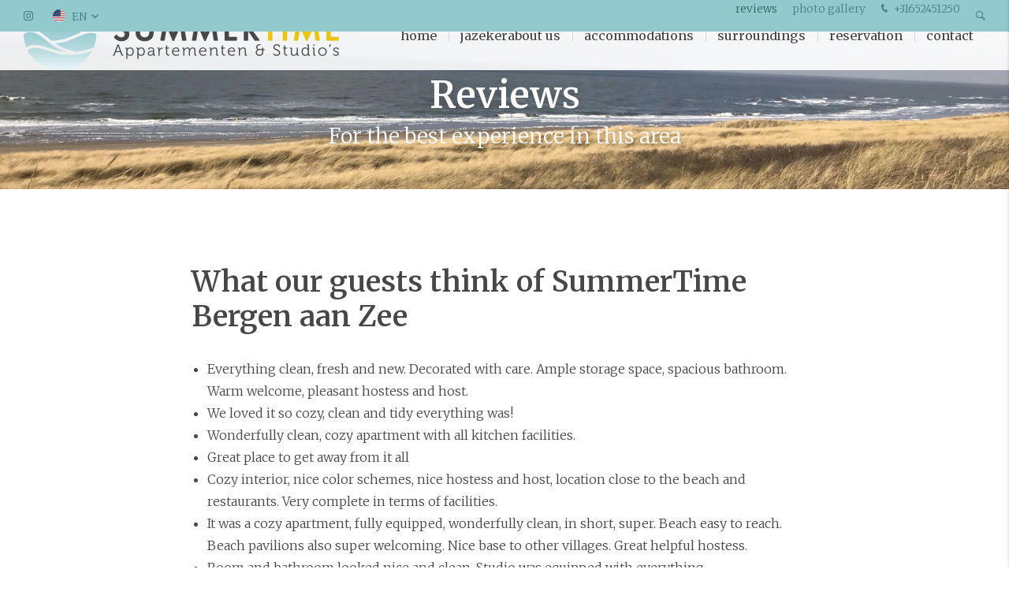

--- FILE ---
content_type: text/html; charset=UTF-8
request_url: https://www.summertime-bergenaanzee.com/reviews
body_size: 36066
content:
<!doctype html>
<html lang="en">
<head>
    <meta charset="UTF-8">
    <meta name="viewport" content="width=device-width, initial-scale=1, minimum-scale=1, maximum-scale=5,user-scalable=1">
    <meta http-equiv="X-UA-Compatible" content="ie=edge">
    <title>Reviews</title>

    <meta name="Robots" content="index, all, follow" />
<meta name="Revisit-after" content="7 days">
    
    <link rel="alternate" href="https://www.summertime-bergenaanzee.com/beoordelingen" hreflang="nl" />
<link rel="alternate" href="https://www.summertime-bergenaanzee.com/beoordelingen" hreflang="x-default" />
<link rel="alternate" href="https://www.summertime-bergenaanzee.com/bewertungen" hreflang="de" />
<link rel="alternate" href="https://www.summertime-bergenaanzee.com/reviews" hreflang="en" />

    
<meta property="og:title" content="reviews">
<meta property="og:description" content="">
<meta property="og:image" content="https://www.summertime-bergenaanzee.com/media-resize/506f868645a572677c33b1620e373a95/logo-summertime.webp">
<meta property="og:url" content="https://www.summertime-bergenaanzee.com/reviews">
<meta property="og:site_name" content="title">


<meta property="og:type" content="website">
<meta property="og:street_address" content="van Hasseltweg 12">
<meta property="og:postal_code" content="1865AL">
<meta property="og:region" content=" ">
<meta property="og:country_name" content="The Netherlands">
<meta property="og:email" content="info@summertime-bergenaanzee.com">
<meta property="og:phone_number" content="+31652451250">
<meta property="og:website" content="https://www.summertime-bergenaanzee.com/">
<meta property="og:locale" content="en">


<meta name="twitter:card" content="summary">
<meta name="twitter:title" content="reviews">
<meta name="twitter:description" content="">
        <meta name="twitter:image" content="https://www.summertime-bergenaanzee.com/media-resize/506f868645a572677c33b1620e373a95/logo-summertime.webp">
        


<script type="application/ld+json">
    {
        "@context": "https://schema.org",
        "@type": "LocalBusiness",
        "image": [
            "https://www.summertime-bergenaanzee.com/media-resize/506f868645a572677c33b1620e373a95/logo-summertime.webp"
        ],
        "name": "SummerTime Bergen aan Zee",
        "address": {
            "@type": "PostalAddress",
            "streetAddress": "van Hasseltweg 12",
            "addressLocality": "Bergen aan Zee",
            "addressRegion": " ",
            "postalCode": "1865AL",
            "addressCountry": "NL"
        },
                "geo": {
            "@type": "GeoCoordinates",
            "latitude": "52.6614006",
            "longitude": "4.6314964"
        },
        
        "url": "https://www.summertime-bergenaanzee.com/",
        "telephone": "+31652451250"
    }
</script>


    
<meta name="theme-color" content="#92c9cd">
<meta name="application-name" content="SummerTime Bergen aan Zee">

<link rel="icon" type="image/png" sizes="32x32" href="/media-resize/4add5db2c853058ea88b8ce61902bb2c/favicon.png">
<link rel="icon" type="image/png" sizes="16x16" href="/media-resize/fc36d7badbaba32926ae2fc99a380f17/favicon.png">
<link rel="shortcut icon" href="/media-resize/4add5db2c853058ea88b8ce61902bb2c/favicon.ico">

<link rel="apple-touch-icon" sizes="180x180" href="/media-resize/ba06aea6213c98cbd0109a4d21101339/favicon.png">
<link rel="apple-touch-icon" sizes="152x152" href="/media-resize/cb905024a675733f6ed171bc510bbb0b/favicon.png">
<link rel="apple-touch-icon" sizes="120x120" href="/media-resize/730ee89188fe3b725d70aa6b44fd53fa/favicon.png">
<link rel="apple-touch-icon" sizes="76x76" href="/media-resize/98971a5d7fe96a48003f79deb65996da/favicon.png">

    <link href="//fonts.googleapis.com" rel="dns-prefetch" />

    <style>:root{--swiper-theme-color:#007aff}:host{position:relative;display:block;margin-left:auto;margin-right:auto;z-index:1}.swiper{margin-left:auto;margin-right:auto;position:relative;overflow:hidden;list-style:none;padding:0;z-index:1;display:block}.swiper-vertical>.swiper-wrapper{flex-direction:column}.swiper-wrapper{position:relative;width:100%;height:100%;z-index:1;display:flex;transition-property:transform;transition-timing-function:var(--swiper-wrapper-transition-timing-function, initial);box-sizing:content-box}.swiper-android .swiper-slide,
.swiper-ios .swiper-slide,.swiper-wrapper{transform:translate3d(0px, 0, 0)}.swiper-horizontal{touch-action:pan-y}.swiper-vertical{touch-action:pan-x}.swiper-slide{flex-shrink:0;width:100%;height:100%;position:relative;transition-property:transform;display:block}.swiper-slide-invisible-blank{visibility:hidden}.swiper-autoheight,
.swiper-autoheight .swiper-slide{height:auto}.swiper-autoheight .swiper-wrapper{align-items:flex-start;transition-property:transform, height}.swiper-backface-hidden .swiper-slide{transform:translateZ(0);backface-visibility:hidden}.swiper-3d.swiper-css-mode .swiper-wrapper{perspective:1200px}.swiper-3d .swiper-wrapper{transform-style:preserve-3d}.swiper-3d{perspective:1200px;.swiper-slide,.swiper-cube-shadow{transform-style:preserve-3d}}.swiper-css-mode{> .swiper-wrapper{overflow:auto;scrollbar-width:none;-ms-overflow-style:none;&::-webkit-scrollbar{display:none}}> .swiper-wrapper>.swiper-slide{scroll-snap-align:start start}&.swiper-horizontal{> .swiper-wrapper{scroll-snap-type:x mandatory}}&.swiper-vertical{> .swiper-wrapper{scroll-snap-type:y mandatory}}&.swiper-free-mode{> .swiper-wrapper{scroll-snap-type:none}> .swiper-wrapper>.swiper-slide{scroll-snap-align:none}}&.swiper-centered{> .swiper-wrapper::before{content:'';flex-shrink:0;order:9999}> .swiper-wrapper>.swiper-slide{scroll-snap-align:center center;scroll-snap-stop:always}}&.swiper-centered.swiper-horizontal{> .swiper-wrapper>.swiper-slide:first-child{margin-inline-start:var(--swiper-centered-offset-before)}> .swiper-wrapper::before{height:100%;min-height:1px;width:var(--swiper-centered-offset-after)}}&.swiper-centered.swiper-vertical{> .swiper-wrapper>.swiper-slide:first-child{margin-block-start:var(--swiper-centered-offset-before)}> .swiper-wrapper::before{width:100%;min-width:1px;height:var(--swiper-centered-offset-after)}}}.swiper-3d{.swiper-slide-shadow,.swiper-slide-shadow-left,.swiper-slide-shadow-right,.swiper-slide-shadow-top,.swiper-slide-shadow-bottom,.swiper-slide-shadow,.swiper-slide-shadow-left,.swiper-slide-shadow-right,.swiper-slide-shadow-top,.swiper-slide-shadow-bottom{position:absolute;left:0;top:0;width:100%;height:100%;pointer-events:none;z-index:10}.swiper-slide-shadow{background:rgba(0, 0, 0, 0.15)}.swiper-slide-shadow-left{background-image:linear-gradient(to left, rgba(0, 0, 0, 0.5), rgba(0, 0, 0, 0))}.swiper-slide-shadow-right{background-image:linear-gradient(to right, rgba(0, 0, 0, 0.5), rgba(0, 0, 0, 0))}.swiper-slide-shadow-top{background-image:linear-gradient(to top, rgba(0, 0, 0, 0.5), rgba(0, 0, 0, 0))}.swiper-slide-shadow-bottom{background-image:linear-gradient(to bottom, rgba(0, 0, 0, 0.5), rgba(0, 0, 0, 0))}}.swiper-lazy-preloader{width:42px;height:42px;position:absolute;left:50%;top:50%;margin-left:-21px;margin-top:-21px;z-index:10;transform-origin:50%;box-sizing:border-box;border:4px
solid var(--swiper-preloader-color, var(--swiper-theme-color));border-radius:50%;border-top-color:transparent}.swiper:not(.swiper-watch-progress),
.swiper-watch-progress .swiper-slide-visible{.swiper-lazy-preloader{animation:swiper-preloader-spin 1s infinite linear}}.swiper-lazy-preloader-white{--swiper-preloader-color:#fff}.swiper-lazy-preloader-black{--swiper-preloader-color:#000}@keyframes swiper-preloader-spin{0%{transform:rotate(0deg)}100%{transform:rotate(360deg)}}:root{--f-button-width:40px;--f-button-height:40px;--f-button-border:0;--f-button-border-radius:0;--f-button-color:#374151;--f-button-bg:#f8f8f8;--f-button-shadow:none;--f-button-transition:all .15s ease;--f-button-transform:none;--f-button-outline-width:1px;--f-button-outline-color:rgba(0, 0, 0, .7);--f-button-svg-width:20px;--f-button-svg-height:20px;--f-button-svg-stroke-width:1.5;--f-button-svg-fill:none;--f-button-svg-filter:none;--f-button-svg-opacity:1;--f-button-svg-disabled-opacity: .5;--f-button-svg-transition:opacity .15s ease;--f-button-svg-transform:none}.f-button{width:var(--f-button-width);height:var(--f-button-height);border:var(--f-button-border);border-radius:var(--f-button-border-radius);color:var(--f-button-color);background:var(--f-button-bg);box-shadow:var(--f-button-shadow);transform:var(--f-button-transform);transition:var(--f-button-transition);backdrop-filter:var(--f-button-backdrop-filter);display:flex;justify-content:center;align-items:center;box-sizing:content-box;position:relative;margin:0;padding:0;pointer-events:all;cursor:pointer;overflow:hidden}@media (hover: hover){.f-button:hover:not([aria-disabled]){color:var(--f-button-hover-color, var(--f-button-color));background-color:var(--f-button-hover-bg, var(--f-button-bg))}}.f-button:active:not([aria-disabled]){color:var(--f-button-active-color, var(--f-button-hover-color, var(--f-button-color)));background-color:var(--f-button-active-bg, var(--f-button-hover-bg, var(--f-button-bg)))}.f-button:focus{outline:none}.f-button:focus-visible{outline:var(--f-button-outline-width) solid var(--f-button-outline-color);outline-offset:var(--f-button-outline-offset);position:relative;z-index:1}.f-button
svg{width:var(--f-button-svg-width);height:var(--f-button-svg-height);transform:var(--f-button-svg-transform);fill:var(--f-button-svg-fill);filter:var(--f-button-svg-filter);opacity:var(--f-button-svg-opacity, 1);transition:var(--f-button-svg-transition);stroke:currentColor;stroke-width:var(--f-button-svg-stroke-width);stroke-linecap:round;stroke-linejoin:round;pointer-events:none}.f-button[aria-disabled]{cursor:default}.f-button[aria-disabled] svg{opacity:var(--f-button-svg-disabled-opacity)}[data-panzoom-action=toggleFS] g:first-child{display:flex}[data-panzoom-action=toggleFS] g:last-child{display:none}.in-fullscreen [data-panzoom-action=toggleFS] g:first-child{display:none}.in-fullscreen [data-panzoom-action=toggleFS] g:last-child{display:flex}[data-autoplay-action=toggle] svg g:first-child{display:flex}[data-autoplay-action=toggle] svg g:last-child{display:none}.has-autoplay [data-autoplay-action=toggle] svg g:first-child{display:none}.has-autoplay [data-autoplay-action=toggle] svg g:last-child{display:flex}:fullscreen [data-fullscreen-action=toggle] svg [data-fullscreen-action=toggle] svg g:first-child{display:none}:fullscreen [data-fullscreen-action=toggle] svg [data-fullscreen-action=toggle] svg g:last-child{display:flex}:root{--f-spinner-color-1:rgba(0, 0, 0, .1);--f-spinner-color-2:rgba(17, 24, 28, .8);--f-spinner-width:50px;--f-spinner-height:50px;--f-spinner-border-radius:50%;--f-spinner-border-width:4px}.f-spinner{position:absolute;top:50%;left:50%;margin:calc(var(--f-spinner-width) * -.5) 0 0 calc(var(--f-spinner-height) * -.5);padding:0;width:var(--f-spinner-width);height:var(--f-spinner-height);border-radius:var(--f-spinner-border-radius);border:var(--f-spinner-border-width) solid var(--f-spinner-color-1);border-top-color:var(--f-spinner-color-2);animation:f-spinner .75s linear infinite,f-fadeIn .2s ease .2s both}@keyframes f-spinner{to{transform:rotate(360deg)}}.f-panzoom,.f-zoomable{position:relative;overflow:hidden;display:flex;align-items:center;flex-direction:column}.f-panzoom:before,.f-panzoom:after,.f-zoomable:before,.f-zoomable:after{display:block;content:""}.f-panzoom:not(.has-controls):before,.f-zoomable:not(.has-controls):before{margin-bottom:auto}.f-panzoom:after,.f-zoomable:after{margin-top:auto}.f-panzoom.in-fullscreen,.f-zoomable.in-fullscreen{position:fixed;top:0;left:0;margin:0!important;width:100%!important;height:100%!important;max-width:none!important;max-height:none!important;aspect-ratio:unset!important;z-index:9999}.f-panzoom__wrapper{position:relative;min-width:0;min-height:0;max-width:100%;max-height:100%}.f-panzoom__wrapper.will-zoom-out{cursor:zoom-out}.f-panzoom__wrapper.can-drag{cursor:move;cursor:grab}.f-panzoom__wrapper.will-zoom-in{cursor:zoom-in}.f-panzoom__wrapper.is-dragging{cursor:move;cursor:grabbing}.f-panzoom__wrapper.has-error{display:none}.f-panzoom__content{display:block;min-width:0;min-height:0;max-width:100%;max-height:100%}.f-panzoom__content.is-lazyloading,.f-panzoom__content.has-lazyerror{visibility:hidden}img.f-panzoom__content{width:auto;height:auto;vertical-align:top;object-fit:contain;transition:none;user-select:none}.f-panzoom__wrapper>.f-panzoom__content{visibility:hidden}.f-panzoom__viewport{display:block;position:absolute;top:0;left:0;width:100%;height:100%;z-index:1}.f-panzoom__viewport>.f-panzoom__content{width:100%;height:100%;object-fit:fill}picture.f-panzoom__content
img{vertical-align:top;width:100%;height:auto;max-height:100%;object-fit:contain;transition:none;user-select:none}.f-panzoom__protected{position:absolute;inset:0;z-index:1;user-select:none}html.with-panzoom-in-fullscreen{overflow:hidden}.f-fadeIn{animation:var(--f-transition-duration, .2s) var(--f-transition-easing, ease) var(--f-transition-delay, 0s) both f-fadeIn;z-index:2}.f-fadeOut{animation:var(--f-transition-duration, .2s) var(--f-transition-easing, ease) var(--f-transition-delay, 0s) both f-fadeOut;z-index:1}@keyframes f-fadeIn{0%{opacity:0}to{opacity:1}}@keyframes f-fadeOut{to{opacity:0}}.f-crossfadeIn{animation:var(--f-transition-duration, .2s) ease both f-crossfadeIn;z-index:2}.f-crossfadeOut{animation:calc(var(--f-transition-duration, .2s) * .2) ease calc(var(--f-transition-duration, .2s) * .8) both f-crossfadeOut;z-index:1}@keyframes f-crossfadeIn{0%{opacity:0}to{opacity:1}}@keyframes f-crossfadeOut{to{opacity:0}}.is-horizontal .f-slideIn.from-next{animation:var(--f-transition-duration, .85s) cubic-bezier(.16,1,.3,1) f-slideInNextX}.is-horizontal .f-slideIn.from-prev{animation:var(--f-transition-duration, .85s) cubic-bezier(.16,1,.3,1) f-slideInPrevX}.is-horizontal .f-slideOut.to-next{animation:var(--f-transition-duration, .85s) cubic-bezier(.16,1,.3,1) f-slideOutNextX}.is-horizontal .f-slideOut.to-prev{animation:var(--f-transition-duration, .85s) cubic-bezier(.16,1,.3,1) f-slideOutPrevX}@keyframes f-slideInPrevX{0%{transform:translate(calc(100% + var(--f-carousel-gap, 0)))}to{transform:translateZ(0)}}@keyframes f-slideInNextX{0%{transform:translate(calc(-100% - var(--f-carousel-gap, 0)))}to{transform:translateZ(0)}}@keyframes f-slideOutNextX{to{transform:translate(calc(-100% - var(--f-carousel-gap, 0)))}}@keyframes f-slideOutPrevX{to{transform:translate(calc(100% + var(--f-carousel-gap, 0)))}}.is-vertical .f-slideIn.from-next{animation:var(--f-transition-duration, .85s) cubic-bezier(.16,1,.3,1) f-slideInNextY}.is-vertical .f-slideIn.from-prev{animation:var(--f-transition-duration, .85s) cubic-bezier(.16,1,.3,1) f-slideInPrevY}.is-vertical .f-slideOut.to-next{animation:var(--f-transition-duration, .85s) cubic-bezier(.16,1,.3,1) f-slideOutNextY}.is-vertical .f-slideOut.to-prev{animation:var(--f-transition-duration, .85s) cubic-bezier(.16,1,.3,1) f-slideOutPrevY}@keyframes f-slideInPrevY{0%{transform:translateY(calc(100% + var(--f-carousel-gap, 0)))}to{transform:translateZ(0)}}@keyframes f-slideInNextY{0%{transform:translateY(calc(-100% - var(--f-carousel-gap, 0)))}to{transform:translateZ(0)}}@keyframes f-slideOutNextY{to{transform:translateY(calc(-100% - var(--f-carousel-gap, 0)))}}@keyframes f-slideOutPrevY{to{transform:translateY(calc(100% + var(--f-carousel-gap, 0)))}}.f-zoomInUp{animation:var(--f-transition-duration, .3s) ease both f-zoomInUp}.f-zoomOutDown{animation:var(--f-transition-duration, .3s) ease both f-zoomOutDown}@keyframes f-zoomInUp{0%{transform:scale(var(--f-zoomInUp-scale, .975)) translate3d(var(--f-zoomInUp-x, 0),var(--f-zoomInUp-y, 16px),0);opacity:var(--f-zoomInUp-opacity, 0)}to{transform:scale(1) translateZ(0);opacity:1}}@keyframes f-zoomOutDown{to{transform:scale(var(--f-zoomOutDown-scale, .975)) translate3d(var(--f-zoomOutDown-x, 0),var(--f-zoomOutDown-y, 16px),0);opacity:0}}.f-throwOutUp{animation:var(--f-throwOutUp-duration, .2s) ease-out both f-throwOutUp}.f-throwOutDown{animation:var(--f-throwOutDown-duration, .2s) ease-out both f-throwOutDown}@keyframes f-throwOutUp{to{transform:translate3d(0,calc(var(--f-throwOutUp-y, 150px) * -1),0);opacity:0}}@keyframes f-throwOutDown{to{transform:translate3d(0,var(--f-throwOutDown-y, 150px),0);opacity:0}}.has-iframe .f-html,.has-pdf .f-html,.has-gmap .f-html{width:100%;height:100%;min-height:1px;overflow:visible}.has-pdf .f-html,.has-gmap .f-html{padding:0}.f-html{position:relative;box-sizing:border-box;margin:var(--f-html-margin, 0);padding:var(--f-html-padding, 2rem);color:var(--f-html-color, currentColor);background:var(--f-html-bg)}.f-html.is-error{text-align:center}.f-iframe{display:block;margin:0;border:0;height:100%;width:100%}.f-caption{align-self:center;flex-shrink:0;margin:var(--f-caption-margin);padding:var(--f-caption-padding, 16px 8px);max-width:100%;max-height:calc(80vh - 100px);overflow:auto;overflow-wrap:anywhere;line-height:var(--f-caption-line-height);color:var(--f-caption-color);background:var(--f-caption-bg);font:var(--f-caption-font)}.has-html5video .f-html,.has-youtube .f-html,.has-vimeo .f-html{padding:0;width:100%;height:100%;min-height:1px;overflow:visible;max-width:var(--f-video-width, 960px);max-height:var(--f-video-height, 540px);aspect-ratio:var(--f-video-aspect-ratio);background:var(--f-video-bg, rgba(0, 0, 0, .9))}.f-html5video{border:0;display:block;height:100%;width:100%;background:transparent}.f-button.is-arrow{--f-button-width:var(--f-arrow-width, 46px);--f-button-height:var(--f-arrow-height, 46px);--f-button-svg-width:var(--f-arrow-svg-width, 24px);--f-button-svg-height:var(--f-arrow-svg-height, 24px);--f-button-svg-stroke-width:var(--f-arrow-svg-stroke-width, 1.75);--f-button-border-radius:var(--f-arrow-border-radius, unset);--f-button-bg:var(--f-arrow-bg, transparent);--f-button-hover-bg:var(--f-arrow-hover-bg, var(--f-arrow-bg));--f-button-active-bg:var(--f-arrow-active-bg, var(--f-arrow-hover-bg));--f-button-shadow:var(--f-arrow-shadow);--f-button-color:var(--f-arrow-color);--f-button-hover-color:var(--f-arrow-hover-color, var(--f-arrow-color));--f-button-active-color:var( --f-arrow-active-color, var(--f-arrow-hover-color) );overflow:visible}.f-button.is-arrow.is-prev,.f-button.is-arrow.is-next{position:absolute;transform:translate(0);z-index:20}.is-horizontal .f-button.is-arrow.is-prev,.is-horizontal .f-button.is-arrow.is-next{inset:50% auto auto;transform:translateY(-50%)}.is-horizontal.is-ltr .f-button.is-arrow.is-prev{left:var(--f-arrow-pos, 0)}.is-horizontal.is-ltr .f-button.is-arrow.is-next{right:var(--f-arrow-pos, 0)}.is-horizontal.is-rtl .f-button.is-arrow.is-prev{right:var(--f-arrow-pos, 0);transform:translateY(-50%) rotateY(180deg)}.is-horizontal.is-rtl .f-button.is-arrow.is-next{left:var(--f-arrow-pos, 0);transform:translateY(-50%) rotateY(180deg)}.is-vertical.is-ltr .f-button.is-arrow.is-prev,.is-vertical.is-rtl .f-button.is-arrow.is-prev{top:var(--f-arrow-pos, 0);right:auto;bottom:auto;left:50%;transform:translate(-50%)}.is-vertical.is-ltr .f-button.is-arrow.is-next,.is-vertical.is-rtl .f-button.is-arrow.is-next{top:auto;right:auto;bottom:var(--f-arrow-pos, 0);left:50%;transform:translate(-50%)}.is-vertical .f-button.is-arrow.is-prev svg,.is-vertical .f-button.is-arrow.is-next
svg{transform:rotate(90deg)}.f-carousel__toolbar{display:grid;grid-template-columns:1fr auto 1fr;margin:var(--f-toolbar-margin, 0);padding:var(--f-toolbar-padding, 8px);line-height:var(--f-toolbar-line-height);background:var(--f-toolbar-bg, none);box-shadow:var(--f-toolbar-shadow, none);backdrop-filter:var(--f-toolbar-backdrop-filter);position:relative;z-index:20;color:var(--f-toolbar-color, currentColor);font-size:var(--f-toolbar-font-size, 17px);font-weight:var(--f-toolbar-font-weight, inherit);font-family:var(--f-toolbar-font,-apple-system,BlinkMacSystemFont,"Segoe UI Adjusted","Segoe UI","Liberation Sans",sans-serif);text-shadow:var(--f-toolbar-text-shadow);text-align:center;font-variant-numeric:tabular-nums;-webkit-font-smoothing:subpixel-antialiased;white-space:nowrap;pointer-events:none}.f-carousel__toolbar.is-absolute{position:absolute;top:0;left:0;right:0}.f-carousel__toolbar__column{display:flex;flex-direction:row;flex-wrap:wrap;align-content:flex-start;gap:var(--f-toolbar-gap, 0)}.f-carousel__toolbar__column.is-left{display:flex;justify-self:flex-start;justify-content:flex-start}.f-carousel__toolbar__column.is-middle{display:flex;justify-content:center}.f-carousel__toolbar__column.is-right{display:flex;justify-self:flex-end;justify-content:flex-end;flex-flow:nowrap}.f-carousel__toolbar__column{pointer-events:none}.f-carousel__toolbar__column>*{pointer-events:all}.f-counter{position:relative;display:flex;flex-direction:row;cursor:default;user-select:none;margin:var(--f-counter-margin, 0);padding:var(--f-counter-padding, 4px);line-height:var(--f-counter-line-height);background:var(--f-counter-bg);border-radius:var(--f-counter-border-radius)}.f-counter
span{padding:0
var(--f-counter-gap, 4px)}:root{--f-thumbs-gap:8px;--f-thumbs-margin:0;--f-thumbs-padding-x:8px;--f-thumbs-padding-y:8px;--f-thumbs-z-index:1;--f-thumb-width:96px;--f-thumb-height:72px;--f-thumb-clip-width:46px;--f-thumb-extra-gap:16px;--f-thumb-fit:cover;--f-thumb-opacity:1;--f-thumb-transition:opacity .3s ease, transform .15s ease;--f-thumb-border:none;--f-thumb-border-radius:4px;--f-thumb-transfors:none;--f-thumb-shadow:none;--f-thumb-bg:linear-gradient(rgba(0, 0, 0, .1), rgba(0, 0, 0, .05));--f-thumb-focus-shadow:inset 0 0 0 .8px #222, inset 0 0 0 2.25px #fff;--f-thumb-selected-shadow:inset 0 0 0 .8px #222, inset 0 0 0 2.25px #fff}.f-thumbs{flex-shrink:0;margin:var(--f-thumbs-margin);padding:0;background:var(--f-thumbs-bg);-webkit-tap-highlight-color:transparent;user-select:none;transition:max-height .3s ease,max-width .3s ease;position:relative;overflow:hidden;z-index:var(--f-thumbs-z-index)}.f-thumbs.is-horizontal{max-height:calc(var(--f-carousel-slide-height) + var(--f-thumbs-padding-y) * 2 + var(--f-thumbs-gap) * 2)}.f-thumbs.is-vertical{max-width:calc(var(--f-carousel-slide-width) + var(--f-thumbs-padding-x) * 2 + var(--f-thumbs-gap) * 2)}.f-thumbs.is-ltr{direction:ltr}.f-thumbs.is-rtl{direction:rtl}.f-thumbs__viewport{margin:var(--f-thumbs-padding-y) var(--f-thumbs-padding-x);overflow:visible;display:grid}.f-thumbs.is-vertical .f-thumbs__viewport{height:calc(100% - var(--f-thumbs-padding-y) * 2)}.f-thumbs__slide{position:relative;box-sizing:border-box;grid-area:1/1;width:var(--f-carousel-slide-width);height:var(--f-carousel-slide-height);margin:0;padding:0;display:flex;align-items:center;flex-direction:column;cursor:pointer;overflow:visible}.f-thumbs__slide:hover
button{opacity:var(--f-thumb-hover-opacity, 1);transform:var(--f-thumb-hover-transform, none)}.f-thumbs__slide:hover button:after{border:var(--f-thumb-hover-border, none);box-shadow:var(--f-thumb-hover-shadow, var(--f-thumb-shadow))}.f-thumbs__slide
button{all:unset;margin:auto;padding:0;position:relative;overflow:visible;width:100%;height:100%;outline:none;transition:var(--f-thumb-transition);border-radius:var(--f-thumb-border-radius);opacity:var(--f-thumb-opacity);transform:var(--f-thumb-transform);background:var(--f-thumb-bg)}.f-thumbs__slide button:after{content:"";position:absolute;inset:0;z-index:1;transition:none;border-radius:inherit;border:var(--f-thumb-border);box-shadow:var(--f-thumb-shadow)}.f-thumbs__slide button:focus-within{opacity:var(--f-thumb-focus-opacity, 1);transform:var(--f-thumb-focus-transform, none)}.f-thumbs__slide button:focus-within:after{border:var(--f-thumb-focus-border, none);box-shadow:var(--f-thumb-focus-shadow, var(--f-thumb-shadow))}.f-thumbs__slide:active{opacity:var(--f-thumb-active-opacity, 1);transform:var(--f-thumb-active-transform, none)}.f-thumbs__slide:active:after{border:var(--f-thumb-active-border, none);box-shadow:var(--f-thumb-active-shadow, var(--f-thumb-shadow))}.f-thumbs__slide.is-selected{z-index:2}.f-thumbs__slide.is-selected
button{opacity:var(--f-thumb-selected-opacity, 1);transform:var(--f-thumb-selected-transform, none)}.f-thumbs__slide.is-selected button:after{border:var(--f-thumb-selected-border, none);box-shadow:var(--f-thumb-selected-shadow, var(--f-thumb-shadow))}.f-thumbs__slide
img{display:block;width:100%;height:100%;object-fit:var(--f-thumb-fit);border-radius:inherit;pointer-events:none}.f-thumbs__slide img.has-lazyerror{display:none}.f-thumbs.is-classic{--f-carousel-slide-width:var(--f-thumb-width);--f-carousel-slide-height:var(--f-thumb-height);--f-carousel-gap:var(--f-thumbs-gap)}.f-thumbs.is-modern{--f-carousel-slide-width:calc( var(--f-thumb-clip-width) + var(--f-thumbs-gap) );--f-carousel-slide-height:var(--f-thumb-height);--f-carousel-gap:0;--width-diff:calc((var(--f-thumb-width) - var(--f-thumb-clip-width)))}.f-thumbs.is-modern .f-thumbs__viewport{width:calc(100% + var(--f-carousel-slide-width) * 2);margin-inline:calc(var(--f-carousel-slide-width) * -1)}.f-thumbs.is-modern .f-thumbs__slide{--clip-shift:calc((var(--width-diff) * .5) * var(--progress));--clip-path:inset( 0 var(--clip-shift) round var(--f-thumb-border-radius, 0) );padding:0;overflow:visible;left:var(--shift, 0);will-change:left;transition:left var(--f-transition-duration) var(--f-transition-easing)}.f-thumbs.is-modern .f-thumbs__slide
button{display:block;margin-inline:50%;width:var(--f-thumb-width);clip-path:var(--clip-path);border:none;box-shadow:none;transition:clip-path var(--f-transition-duration) var(--f-transition-easing),opacity var(--f-thumb-transition-duration, .2s) var(--f-thumb-transition-easing, ease)}.f-thumbs.is-modern .f-thumbs__slide button:after{display:none}.f-thumbs.is-modern .f-thumbs__slide:focus:not(:focus-visible){outline:none}.f-thumbs.is-modern .f-thumbs__slide:focus-within:not(.is-selected) button:before{content:"";position:absolute;z-index:1;top:0;left:var(--clip-shift);bottom:0;right:var(--clip-shift);transition:border var(--f-transition-duration) var(--f-transition-easing),box-shadow var(--f-transition-duration) var(--f-transition-easing);border-radius:inherit;border:var(--f-thumb-focus-border, none);box-shadow:var(--f-thumb-focus-shadow, none)}.f-thumbs.is-modern{--f-transition-duration: .25s;--f-transition-easing:ease-out}.f-thumbs.is-modern.is-syncing{--f-transition-duration:0s}:root{--f-progressbar-height:3px;--f-progressbar-color:var(--f-carousel-theme-color, #575ad6);--f-progressbar-opacity:1;--f-progressbar-z-index:30}.f-progressbar{position:absolute;top:0;left:0;right:0;z-index:var(--f-progressbar-z-index);height:var(--f-progressbar-height);transform:scaleX(0);transform-origin:0;opacity:var(--f-progressbar-opacity);background:var(--f-progressbar-color);user-select:none;pointer-events:none;animation-name:f-progressbar;animation-play-state:running;animation-timing-function:linear}.f-progressbar:empty{display:block}button>.f-progressbar{--f-progressbar-height:100%;--f-progressbar-opacity: .2}@keyframes f-progressbar{0%{transform:scaleX(0)}to{transform:scaleX(1)}}[data-fullscreen-action=toggle] svg g:first-child{display:flex}[data-fullscreen-action=toggle] svg g:last-child{display:none}:fullscreen [data-fullscreen-action=toggle] svg g:first-child{display:none}:fullscreen [data-fullscreen-action=toggle] svg g:last-child{display:flex}.in-fullscreen-mode>.f-carousel{flex:1;min-width:0!important;min-height:0!important}html.with-fancybox{width:auto;overflow:visible;scroll-behavior:auto}html.with-fancybox body.hide-scrollbar{width:auto;margin-right:calc(var(--f-body-margin, 0px) + var(--f-scrollbar-compensate, 0px));overflow:hidden!important;overscroll-behavior-y:none}.fancybox__dialog{width:100%;height:100vh;max-height:unset;max-width:unset;padding:0;margin:0;border:0;overflow:hidden;background:transparent;touch-action:none}.fancybox__dialog:focus{outline:none}.fancybox__dialog::backdrop{opacity:0}@supports (height: 100dvh){.fancybox__dialog{height:100dvh}}.fancybox__dialog *:empty{display:block}div.fancybox__dialog{position:fixed;inset:0;z-index:1050}.fancybox__container{--fancybox-color:#dbdbdb;--fancybox-backdrop-bg:rgba(24, 24, 27, .95);--f-toolbar-margin:0;--f-toolbar-padding:8px;--f-toolbar-gap:0;--f-toolbar-color:#ddd;--f-toolbar-font-size:16px;--f-toolbar-font-weight:500;--f-toolbar-font:-apple-system, BlinkMacSystemFont, "Segoe UI Adjusted", "Segoe UI", "Liberation Sans", sans-serif;--f-toolbar-line-height:var(--f-button-height);--f-toolbar-text-shadow:1px 1px 1px rgba(0, 0, 0, .75);--f-toolbar-shadow:none;--f-toolbar-bg:none;--f-counter-margin:0;--f-counter-padding:0px
10px;--f-counter-gap:4px;--f-counter-line-height:var(--f-button-height);--f-carousel-gap:17px;--f-carousel-slide-width:100%;--f-carousel-slide-height:100%;--f-carousel-slide-padding:0;--f-carousel-slide-bg:unset;--f-html-color:#222;--f-html-bg:#fff;--f-error-color:#fff;--f-error-bg:#333;--f-caption-margin:0;--f-caption-padding:16px
8px;--f-caption-color:var(--fancybox-color, #dbdbdb);--f-caption-bg:transparent;--f-caption-font:inherit;--f-caption-line-height:1.375;--f-spinner-color-1:rgba(255, 255, 255, .2);--f-spinner-color-2:rgba(255, 255, 255, .8);--f-spinner-width:50px;--f-spinner-height:50px;--f-spinner-border-radius:50%;--f-spinner-border-width:4px;--f-progressbar-color:rgba(255, 255, 255);--f-button-width:46px;--f-button-height:46px;--f-button-color:#ddd;--f-button-hover-color:#fff;--f-button-outline-width:1px;--f-button-outline-color:rgba(255, 255, 255, .75);--f-button-outline-offset:0px;--f-button-bg:rgba(54, 54, 54, .75);--f-button-border:0;--f-button-border-radius:0;--f-button-shadow:none;--f-button-transition:all .2s ease;--f-button-transform:none;--f-button-svg-width:24px;--f-button-svg-height:24px;--f-button-svg-stroke-width:1.75;--f-button-svg-filter:drop-shadow(1px 1px 1px rgba(24, 24, 27, .01)), drop-shadow(1px 2px 1px rgba(24, 24, 27, .05));--f-button-svg-fill:none;--f-button-svg-disabled-opacity: .5;--f-arrow-pos:32px;--f-arrow-width:50px;--f-arrow-height:50px;--f-arrow-svg-width:24px;--f-arrow-svg-height:24px;--f-arrow-svg-stroke-width:2;--f-arrow-border-radius:50%;--f-arrow-bg:rgba(54, 54, 54, .65);--f-arrow-color:#ddd;--f-arrow-hover-color:#fff;--f-close-button-width:34px;--f-close-button-height:34px;--f-close-border-radius:4px;--f-close-button-color:#fff;--f-close-button-hover-color:#fff;--f-close-button-bg:transparent;--f-close-button-hover-bg:transparent;--f-close-button-active-bg:transparent;--f-close-button-svg-width:22px;--f-close-button-svg-height:22px;--f-thumbs-margin:0px;--f-thumbs-padding-x:8px;--f-thumbs-padding-y:8px;--f-thumbs-bg:none;--f-thumb-transition:all .2s ease;--f-thumb-width:94px;--f-thumb-height:76px;--f-thumb-opacity:1;--f-thumb-border:none;--f-thumb-shadow:none;--f-thumb-transform:none;--f-thumb-focus-opacity:1;--f-thumb-focus-border:none;--f-thumb-focus-shadow:inset 0 0 0 2px rgba(255, 255, 255, .65);--f-thumb-focus-transform:none;--f-thumb-hover-opacity:1;--f-thumb-hover-border:none;--f-thumb-hover-transform:none;--f-thumb-active-opacity:var(--f-thumb-hover-opacity);--f-thumb-active-border:var(--f-thumb-hover-border);--f-thumb-active-transform:var(--f-thumb-hover-transform);--f-thumb-selected-opacity:1;--f-thumb-selected-border:none;--f-thumb-selected-shadow:inset 0 0 0 2px #fff;--f-thumb-selected-transform:none}.fancybox__container[theme=light]{--fancybox-color:#222;--fancybox-backdrop-bg:rgba(255, 255, 255, .97);--f-toolbar-color:var(--fancybox-color, #222);--f-toolbar-text-shadow:none;--f-toolbar-font-weight:400;--f-html-color:var(--fancybox-color, #222);--f-html-bg:#fff;--f-error-color:#555;--f-error-bg:#fff;--f-video-bg:#fff;--f-caption-color:#333;--f-spinner-color-1:rgba(0, 0, 0, .2);--f-spinner-color-2:rgba(0, 0, 0, .8);--f-spinner-border-width:3.5px;--f-progressbar-color:rgba(111, 111, 116);--f-button-color:#333;--f-button-hover-color:#000;--f-button-outline-color:rgba(0, 0, 0, .85);--f-button-bg:rgba(255, 255, 255, .85);--f-button-svg-stroke-width:1.3;--f-button-svg-filter:none;--f-arrow-bg:rgba(255, 255, 255, .85);--f-arrow-color:#333;--f-arrow-hover-color:#000;--f-arrow-svg-stroke-width:1.3;--f-close-button-color:#555;--f-close-button-hover-color:#000;--f-thumb-bg:linear-gradient(#ebeff2, #e2e8f0);--f-thumb-focus-shadow:0 0 0 1.8px #fff, 0px 0px 0px 2.25px #888;--f-thumb-selected-shadow:0 0 0 1.8px #fff, 0px 0px 0px 2.25px #000}.fancybox__container{position:absolute;inset:0;overflow:hidden;display:flex;flex-direction:column}.fancybox__container:focus{outline:none}.fancybox__container.has-vertical-thumbs{flex-direction:row-reverse}.fancybox__container.has-vertical-thumbs:not(.is-closing) .fancybox__viewport{overflow-x:clip;overflow-y:visible}.fancybox__container>*:not(.fancybox__carousel),.fancybox__container .fancybox__carousel>*:not(.fancybox__viewport),.fancybox__container .fancybox__carousel>.fancybox__viewport>.fancybox__slide:not(.is-selected),.fancybox__container .fancybox__carousel>.fancybox__viewport>.fancybox__slide.is-selected>*:not(.f-html,.f-panzoom__wrapper,.f-spinner){opacity:var(--f-drag-opacity, 1)}.fancybox__container:not(.is-ready,.is-hiding){visibility:hidden}.fancybox__container.is-revealing>*:not(.fancybox__carousel),.fancybox__container.is-revealing .fancybox__carousel>*:not(.fancybox__viewport),.fancybox__container.is-revealing .fancybox__carousel>.fancybox__viewport>.fancybox__slide:not(.is-selected),.fancybox__container.is-revealing .fancybox__carousel>.fancybox__viewport>.fancybox__slide.is-selected>*:not(.f-html,.f-panzoom__wrapper,.f-spinner){animation:var(--f-interface-enter-duration, .35s) ease none f-fadeIn}.fancybox__container.is-hiding>*:not(.fancybox__carousel),.fancybox__container.is-hiding .fancybox__carousel>*:not(.fancybox__viewport),.fancybox__container.is-hiding .fancybox__carousel>.fancybox__viewport>.fancybox__slide:not(.is-selected),.fancybox__container.is-hiding .fancybox__carousel>.fancybox__viewport>.fancybox__slide.is-selected>*:not(.f-html,.f-panzoom__wrapper){animation:var(--f-interface-exit-duration, .35s) ease forwards f-fadeOut}.fancybox__container.is-idle .f-carousel__toolbar{pointer-events:none;opacity:0}.fancybox__container.is-idle .f-button.is-arrow{opacity:0}.fancybox__container.is-idle.is-ready .f-carousel__toolbar{pointer-events:none;animation:.15s ease-out both f-fadeOut}.fancybox__container.is-idle.is-ready .f-button.is-arrow{animation:.15s ease-out both f-fadeOut}.fancybox__backdrop{position:fixed;inset:0;z-index:-1;background:var(--fancybox-backdrop-bg)}.fancybox__carousel{flex:1;display:flex;flex-direction:column;min-height:0;min-width:0;position:relative;z-index:10;overflow-y:visible;overflow-x:clip}.fancybox__carousel.is-vertical{--f-carousel-slide-height:100%}.fancybox__carousel.is-ltr{direction:ltr}.fancybox__carousel.is-rtl{direction:rtl}.fancybox__carousel>.f-button.is-arrow:before{position:absolute;content:"";inset:-30px;z-index:1}.fancybox__viewport{display:grid;flex:1;min-height:0;min-width:0;position:relative;overflow:visible;transform:translate3d(0,var(--f-drag-offset, 0),0)}.fancybox__viewport.is-draggable{cursor:move;cursor:grab}.fancybox__viewport.is-dragging{cursor:move;cursor:grabbing}.fancybox__viewport [data-selectable],.fancybox__viewport [contenteditable]{cursor:auto}.fancybox__slide{box-sizing:border-box;position:relative;grid-area:1/1;display:flex;align-items:center;flex-direction:column;width:var(--f-carousel-slide-width);height:var(--f-carousel-slide-height);min-width:0;min-height:0;max-width:100%;margin:0;padding:var(--f-carousel-slide-padding);background:var(--f-carousel-slide-bg);backface-visibility:hidden;transform:translateZ(0);will-change:transform}.fancybox__slide:before,.fancybox__slide:after{display:block;content:""}.fancybox__slide:before{margin-bottom:auto}.fancybox__slide:after{margin-top:auto}.fancybox__slide.is-selected{z-index:1}.fancybox__slide.f-zoomable{overflow:visible}.fancybox__slide.has-error{--f-html-color:var(--f-error-color, --f-html-color);--f-html-bg:var(--f-error-bg, --f-html-bg)}.fancybox__slide.has-html{overflow:auto;padding:8px}.fancybox__slide.has-close-btn{padding-top:34px}.fancybox__slide.has-controls:before{margin:0}.fancybox__slide .f-spinner{cursor:pointer}.fancybox__container.is-closing .f-caption,.fancybox__slide.is-loading .f-caption{visibility:hidden}.fancybox__container.is-closing
.fancybox__carousel{overflow:visible}.f-button.is-close-button{--f-button-width:var(--f-close-button-width);--f-button-height:var(--f-close-button-height);--f-button-border-radius:var(--f-close-border-radius);--f-button-color:var(--f-close-button-color);--f-button-hover-color:var(--f-close-button-hover-color);--f-button-bg:var(--f-close-button-bg);--f-button-hover-bg:var(--f-close-button-hover-bg);--f-button-active-bg:var(--f-close-button-active-bg);--f-button-svg-width:var(--f-close-button-svg-width);--f-button-svg-height:var(--f-close-button-svg-height);position:absolute;top:calc(var(--f-button-height) * -1);right:0;z-index:40}.swiper-slide>*{box-sizing:border-box}html{font-family:sans-serif;-ms-text-size-adjust:100%;-webkit-text-size-adjust:100%}body{margin:0}article,aside,details,figcaption,figure,footer,header,hgroup,main,menu,nav,section,summary{display:block}audio,canvas,progress,video{display:inline-block;vertical-align:baseline}audio:not([controls]){display:none;height:0}[hidden],template{display:none}a{background-color:rgba(0,0,0,0)}a:active,a:hover{outline:0}abbr[title]{border-bottom:1px dotted}b,strong{font-weight:bold}dfn{font-style:italic}h1{font-size:2em;margin:.67em 0}mark{background:#ff0;color:#000}small{font-size:80%}sub,sup{font-size:75%;line-height:0;position:relative;vertical-align:baseline}sup{top:-0.5em}sub{bottom:-0.25em}img{border:0}svg:not(:root){overflow:hidden}figure{margin:1em
40px}hr{box-sizing:content-box;height:0}pre{overflow:auto}code,kbd,pre,samp{font-family:monospace,monospace;font-size:1em}button,input,optgroup,select,textarea{color:inherit;font:inherit;margin:0}button{overflow:visible}button,select{text-transform:none}button,html input[type=button],input[type=reset],input[type=submit]{-webkit-appearance:button;cursor:pointer}button[disabled],html input[disabled]{cursor:default}button::-moz-focus-inner,input::-moz-focus-inner{border:0;padding:0}input{line-height:normal}input[type=checkbox],input[type=radio]{box-sizing:border-box;padding:0}input[type=number]::-webkit-inner-spin-button,input[type=number]::-webkit-outer-spin-button{height:auto}input[type=search]{-webkit-appearance:textfield;box-sizing:content-box}input[type=search]::-webkit-search-cancel-button,input[type=search]::-webkit-search-decoration{-webkit-appearance:none}fieldset{border:1px
solid silver;margin:0
2px;padding:.35em .625em .75em}legend{border:0;padding:0}textarea{overflow:auto}optgroup{font-weight:bold}table{border-collapse:collapse;border-spacing:0}td,th{padding:0}@view-transition{navigation:auto}html{box-sizing:border-box}*,*:before,*:after{box-sizing:inherit}body{backface-visibility:hidden;--bodyTop:calc(var(--topbarHeightOriginal, 0px) + var(--menubarHeightOriginal, 0px));--fixedTop:calc(var(--topbarHeight, 0px) + var(--menubarHeight, 0px));--menubarCorrection:0px;padding-top:var(--bodyTop)}a{transition:color .3s,background .3s}ul:not(.browser-default){padding-left:0;list-style-type:none}ul:not(.browser-default)>li{list-style-type:none}.no-select{user-select:none}.z-depth-1,.side-nav,.dropdown-content{box-shadow:0 2px 2px 0 rgba(0,0,0,.14),0 1px 5px 0 rgba(0,0,0,.12),0 3px 1px -2px rgba(0,0,0,.2)}.z-depth-1-half{box-shadow:0 3px 3px 0 rgba(0,0,0,.14),0 1px 7px 0 rgba(0,0,0,.12),0 3px 1px -1px rgba(0,0,0,.2)}.z-depth-2{box-shadow:0 4px 5px 0 rgba(0,0,0,.14),0 1px 10px 0 rgba(0,0,0,.12),0 2px 4px -1px rgba(0,0,0,.3)}.z-depth-3{box-shadow:0 6px 10px 0 rgba(0,0,0,.14),0 1px 18px 0 rgba(0,0,0,.12),0 3px 5px -1px rgba(0,0,0,.3)}.z-depth-4{box-shadow:0 8px 10px 1px rgba(0,0,0,.14),0 3px 14px 2px rgba(0,0,0,.12),0 5px 5px -3px rgba(0,0,0,.3)}.z-depth-5{box-shadow:0 16px 24px 2px rgba(0,0,0,.14),0 6px 30px 5px rgba(0,0,0,.12),0 8px 10px -5px rgba(0,0,0,.3)}.valign-wrapper{display:flex;align-items:center}.clearfix{clear:both}.hide{display:none !important}.left-align{text-align:left}.right-align{text-align:right}.center,.center-align{text-align:center}.left{float:left !important}.right{float:right !important}.no-select{user-select:none}.circle{border-radius:50%}.center-block{display:block;margin-left:auto;margin-right:auto}.truncate{display:block;white-space:nowrap;overflow:hidden;text-overflow:ellipsis}.no-padding{padding:0
!important}table,th,td{border:none}table{width:100%;display:table}table.bordered>thead>tr,table.bordered>tbody>tr{border-bottom:1px solid #d0d0d0}table.striped>tbody>tr:nth-child(odd){background-color:#f2f2f2}table.striped>tbody>tr>td{border-radius:0}table.highlight>tbody>tr{transition:background-color .25s ease}table.highlight>tbody>tr:hover{background-color:#f2f2f2}table.centered thead tr th,table.centered tbody tr
td{text-align:center}thead{border-bottom:1px solid #d0d0d0}td,th{padding:15px
5px;display:table-cell;text-align:left;vertical-align:middle;border-radius:2px}@media only screen and (max-width : 992px){table.responsive-table{width:100%;border-collapse:collapse;border-spacing:0;display:block;position:relative}table.responsive-table td:empty:before{content:" "}table.responsive-table th,table.responsive-table
td{margin:0;vertical-align:top}table.responsive-table
th{text-align:left}table.responsive-table
thead{display:block;float:left}table.responsive-table thead
tr{display:block;padding:0
10px 0 0}table.responsive-table thead tr th::before{content:" "}table.responsive-table
tbody{display:block;width:auto;position:relative;overflow-x:auto;white-space:nowrap}table.responsive-table tbody
tr{display:inline-block;vertical-align:top}table.responsive-table
th{display:block;text-align:right}table.responsive-table
td{display:block;min-height:1.25em;text-align:left}table.responsive-table
tr{padding:0
10px}table.responsive-table
thead{border:0;border-right:1px solid #d0d0d0}table.responsive-table.bordered
th{border-bottom:0;border-left:0}table.responsive-table.bordered
td{border-left:0;border-right:0;border-bottom:0}table.responsive-table.bordered
tr{border:0}table.responsive-table.bordered tbody
tr{border-right:1px solid #d0d0d0}}.container{margin:0
auto;max-width:1280px;width:90%}@media only screen and (min-width : 601px){.container{width:85%}}@media only screen and (min-width : 993px){.container{width:70%}}.container
.row{margin-left:-0.75rem;margin-right:-0.75rem}.section{padding-top:1rem;padding-bottom:1rem}.section.no-pad{padding:0}.section.no-pad-bot{padding-bottom:0}.section.no-pad-top{padding-top:0}.row{margin-left:auto;margin-right:auto;margin-bottom:20px}.row:after{content:"";display:table;clear:both}.row
.col{float:left;box-sizing:border-box;padding:0
.75rem;min-height:1px}.row .col[class*=push-],.row .col[class*=pull-]{position:relative}.row
.col.s1{width:8.3333333333%;margin-left:auto;left:auto;right:auto}.row
.col.s2{width:16.6666666667%;margin-left:auto;left:auto;right:auto}.row
.col.s3{width:25%;margin-left:auto;left:auto;right:auto}.row
.col.s4{width:33.3333333333%;margin-left:auto;left:auto;right:auto}.row
.col.s5{width:41.6666666667%;margin-left:auto;left:auto;right:auto}.row
.col.s6{width:50%;margin-left:auto;left:auto;right:auto}.row
.col.s7{width:58.3333333333%;margin-left:auto;left:auto;right:auto}.row
.col.s8{width:66.6666666667%;margin-left:auto;left:auto;right:auto}.row
.col.s9{width:75%;margin-left:auto;left:auto;right:auto}.row
.col.s10{width:83.3333333333%;margin-left:auto;left:auto;right:auto}.row
.col.s11{width:91.6666666667%;margin-left:auto;left:auto;right:auto}.row
.col.s12{width:100%;margin-left:auto;left:auto;right:auto}.row .col.offset-s1{margin-left:8.3333333333%}.row .col.pull-s1{right:8.3333333333%}.row .col.push-s1{left:8.3333333333%}.row .col.offset-s2{margin-left:16.6666666667%}.row .col.pull-s2{right:16.6666666667%}.row .col.push-s2{left:16.6666666667%}.row .col.offset-s3{margin-left:25%}.row .col.pull-s3{right:25%}.row .col.push-s3{left:25%}.row .col.offset-s4{margin-left:33.3333333333%}.row .col.pull-s4{right:33.3333333333%}.row .col.push-s4{left:33.3333333333%}.row .col.offset-s5{margin-left:41.6666666667%}.row .col.pull-s5{right:41.6666666667%}.row .col.push-s5{left:41.6666666667%}.row .col.offset-s6{margin-left:50%}.row .col.pull-s6{right:50%}.row .col.push-s6{left:50%}.row .col.offset-s7{margin-left:58.3333333333%}.row .col.pull-s7{right:58.3333333333%}.row .col.push-s7{left:58.3333333333%}.row .col.offset-s8{margin-left:66.6666666667%}.row .col.pull-s8{right:66.6666666667%}.row .col.push-s8{left:66.6666666667%}.row .col.offset-s9{margin-left:75%}.row .col.pull-s9{right:75%}.row .col.push-s9{left:75%}.row .col.offset-s10{margin-left:83.3333333333%}.row .col.pull-s10{right:83.3333333333%}.row .col.push-s10{left:83.3333333333%}.row .col.offset-s11{margin-left:91.6666666667%}.row .col.pull-s11{right:91.6666666667%}.row .col.push-s11{left:91.6666666667%}.row .col.offset-s12{margin-left:100%}.row .col.pull-s12{right:100%}.row .col.push-s12{left:100%}@media only screen and (min-width : 601px){.row
.col.m1{width:8.3333333333%;margin-left:auto;left:auto;right:auto}.row
.col.m2{width:16.6666666667%;margin-left:auto;left:auto;right:auto}.row
.col.m3{width:25%;margin-left:auto;left:auto;right:auto}.row
.col.m4{width:33.3333333333%;margin-left:auto;left:auto;right:auto}.row
.col.m5{width:41.6666666667%;margin-left:auto;left:auto;right:auto}.row
.col.m6{width:50%;margin-left:auto;left:auto;right:auto}.row
.col.m7{width:58.3333333333%;margin-left:auto;left:auto;right:auto}.row
.col.m8{width:66.6666666667%;margin-left:auto;left:auto;right:auto}.row
.col.m9{width:75%;margin-left:auto;left:auto;right:auto}.row
.col.m10{width:83.3333333333%;margin-left:auto;left:auto;right:auto}.row
.col.m11{width:91.6666666667%;margin-left:auto;left:auto;right:auto}.row
.col.m12{width:100%;margin-left:auto;left:auto;right:auto}.row .col.offset-m1{margin-left:8.3333333333%}.row .col.pull-m1{right:8.3333333333%}.row .col.push-m1{left:8.3333333333%}.row .col.offset-m2{margin-left:16.6666666667%}.row .col.pull-m2{right:16.6666666667%}.row .col.push-m2{left:16.6666666667%}.row .col.offset-m3{margin-left:25%}.row .col.pull-m3{right:25%}.row .col.push-m3{left:25%}.row .col.offset-m4{margin-left:33.3333333333%}.row .col.pull-m4{right:33.3333333333%}.row .col.push-m4{left:33.3333333333%}.row .col.offset-m5{margin-left:41.6666666667%}.row .col.pull-m5{right:41.6666666667%}.row .col.push-m5{left:41.6666666667%}.row .col.offset-m6{margin-left:50%}.row .col.pull-m6{right:50%}.row .col.push-m6{left:50%}.row .col.offset-m7{margin-left:58.3333333333%}.row .col.pull-m7{right:58.3333333333%}.row .col.push-m7{left:58.3333333333%}.row .col.offset-m8{margin-left:66.6666666667%}.row .col.pull-m8{right:66.6666666667%}.row .col.push-m8{left:66.6666666667%}.row .col.offset-m9{margin-left:75%}.row .col.pull-m9{right:75%}.row .col.push-m9{left:75%}.row .col.offset-m10{margin-left:83.3333333333%}.row .col.pull-m10{right:83.3333333333%}.row .col.push-m10{left:83.3333333333%}.row .col.offset-m11{margin-left:91.6666666667%}.row .col.pull-m11{right:91.6666666667%}.row .col.push-m11{left:91.6666666667%}.row .col.offset-m12{margin-left:100%}.row .col.pull-m12{right:100%}.row .col.push-m12{left:100%}}@media only screen and (min-width : 993px){.row
.col.l1{width:8.3333333333%;margin-left:auto;left:auto;right:auto}.row
.col.l2{width:16.6666666667%;margin-left:auto;left:auto;right:auto}.row
.col.l3{width:25%;margin-left:auto;left:auto;right:auto}.row
.col.l4{width:33.3333333333%;margin-left:auto;left:auto;right:auto}.row
.col.l5{width:41.6666666667%;margin-left:auto;left:auto;right:auto}.row
.col.l6{width:50%;margin-left:auto;left:auto;right:auto}.row
.col.l7{width:58.3333333333%;margin-left:auto;left:auto;right:auto}.row
.col.l8{width:66.6666666667%;margin-left:auto;left:auto;right:auto}.row
.col.l9{width:75%;margin-left:auto;left:auto;right:auto}.row
.col.l10{width:83.3333333333%;margin-left:auto;left:auto;right:auto}.row
.col.l11{width:91.6666666667%;margin-left:auto;left:auto;right:auto}.row
.col.l12{width:100%;margin-left:auto;left:auto;right:auto}.row .col.offset-l1{margin-left:8.3333333333%}.row .col.pull-l1{right:8.3333333333%}.row .col.push-l1{left:8.3333333333%}.row .col.offset-l2{margin-left:16.6666666667%}.row .col.pull-l2{right:16.6666666667%}.row .col.push-l2{left:16.6666666667%}.row .col.offset-l3{margin-left:25%}.row .col.pull-l3{right:25%}.row .col.push-l3{left:25%}.row .col.offset-l4{margin-left:33.3333333333%}.row .col.pull-l4{right:33.3333333333%}.row .col.push-l4{left:33.3333333333%}.row .col.offset-l5{margin-left:41.6666666667%}.row .col.pull-l5{right:41.6666666667%}.row .col.push-l5{left:41.6666666667%}.row .col.offset-l6{margin-left:50%}.row .col.pull-l6{right:50%}.row .col.push-l6{left:50%}.row .col.offset-l7{margin-left:58.3333333333%}.row .col.pull-l7{right:58.3333333333%}.row .col.push-l7{left:58.3333333333%}.row .col.offset-l8{margin-left:66.6666666667%}.row .col.pull-l8{right:66.6666666667%}.row .col.push-l8{left:66.6666666667%}.row .col.offset-l9{margin-left:75%}.row .col.pull-l9{right:75%}.row .col.push-l9{left:75%}.row .col.offset-l10{margin-left:83.3333333333%}.row .col.pull-l10{right:83.3333333333%}.row .col.push-l10{left:83.3333333333%}.row .col.offset-l11{margin-left:91.6666666667%}.row .col.pull-l11{right:91.6666666667%}.row .col.push-l11{left:91.6666666667%}.row .col.offset-l12{margin-left:100%}.row .col.pull-l12{right:100%}.row .col.push-l12{left:100%}}@media only screen and (min-width : 1401px){.row
.col.xl1{width:8.3333333333%;margin-left:auto;left:auto;right:auto}.row
.col.xl2{width:16.6666666667%;margin-left:auto;left:auto;right:auto}.row
.col.xl3{width:25%;margin-left:auto;left:auto;right:auto}.row
.col.xl4{width:33.3333333333%;margin-left:auto;left:auto;right:auto}.row
.col.xl5{width:41.6666666667%;margin-left:auto;left:auto;right:auto}.row
.col.xl6{width:50%;margin-left:auto;left:auto;right:auto}.row
.col.xl7{width:58.3333333333%;margin-left:auto;left:auto;right:auto}.row
.col.xl8{width:66.6666666667%;margin-left:auto;left:auto;right:auto}.row
.col.xl9{width:75%;margin-left:auto;left:auto;right:auto}.row
.col.xl10{width:83.3333333333%;margin-left:auto;left:auto;right:auto}.row
.col.xl11{width:91.6666666667%;margin-left:auto;left:auto;right:auto}.row
.col.xl12{width:100%;margin-left:auto;left:auto;right:auto}.row .col.offset-xl1{margin-left:8.3333333333%}.row .col.pull-xl1{right:8.3333333333%}.row .col.push-xl1{left:8.3333333333%}.row .col.offset-xl2{margin-left:16.6666666667%}.row .col.pull-xl2{right:16.6666666667%}.row .col.push-xl2{left:16.6666666667%}.row .col.offset-xl3{margin-left:25%}.row .col.pull-xl3{right:25%}.row .col.push-xl3{left:25%}.row .col.offset-xl4{margin-left:33.3333333333%}.row .col.pull-xl4{right:33.3333333333%}.row .col.push-xl4{left:33.3333333333%}.row .col.offset-xl5{margin-left:41.6666666667%}.row .col.pull-xl5{right:41.6666666667%}.row .col.push-xl5{left:41.6666666667%}.row .col.offset-xl6{margin-left:50%}.row .col.pull-xl6{right:50%}.row .col.push-xl6{left:50%}.row .col.offset-xl7{margin-left:58.3333333333%}.row .col.pull-xl7{right:58.3333333333%}.row .col.push-xl7{left:58.3333333333%}.row .col.offset-xl8{margin-left:66.6666666667%}.row .col.pull-xl8{right:66.6666666667%}.row .col.push-xl8{left:66.6666666667%}.row .col.offset-xl9{margin-left:75%}.row .col.pull-xl9{right:75%}.row .col.push-xl9{left:75%}.row .col.offset-xl10{margin-left:83.3333333333%}.row .col.pull-xl10{right:83.3333333333%}.row .col.push-xl10{left:83.3333333333%}.row .col.offset-xl11{margin-left:91.6666666667%}.row .col.pull-xl11{right:91.6666666667%}.row .col.push-xl11{left:91.6666666667%}.row .col.offset-xl12{margin-left:100%}.row .col.pull-xl12{right:100%}.row .col.push-xl12{left:100%}}.dropdown-content{background-color:#fff;margin:0;display:none;min-width:100px;max-height:650px;overflow-y:auto;opacity:0;position:absolute;z-index:999;will-change:width,height}.dropdown-content
li{clear:both;color:rgba(0,0,0,.87);cursor:pointer;min-height:50px;line-height:1.5rem;width:100%;text-align:left;text-transform:none}.dropdown-content li:hover,.dropdown-content li.active,.dropdown-content
li.selected{background-color:#eee}.dropdown-content
li.active.selected{background-color:#e1e1e1}.dropdown-content
li.divider{min-height:0;height:1px}.dropdown-content li>a,.dropdown-content li>span{font-size:16px;color:#262728;display:block;line-height:22px;padding:14px
16px}.dropdown-content li>span>label{top:1px;left:0;height:18px}.dropdown-content li>a>i{height:inherit;line-height:inherit;float:left;margin:0
24px 0 0;width:24px}.input-field.col .dropdown-content [type=checkbox]+label{top:1px;left:0;height:18px}.waves-effect{position:relative;cursor:pointer;display:inline-block;overflow:hidden;user-select:none;-webkit-tap-highlight-color:rgba(0,0,0,0);vertical-align:middle;z-index:1;transition:.3s ease-out}.waves-effect .waves-ripple{position:absolute;border-radius:50%;width:20px;height:20px;margin-top:-10px;margin-left:-10px;opacity:0;background:rgba(0,0,0,.2);transition:all .7s ease-out;transition-property:transform,opacity;transform:scale(0);pointer-events:none}.waves-effect.waves-light .waves-ripple{background-color:rgba(255,255,255,.45)}.waves-effect.waves-red .waves-ripple{background-color:rgba(244,67,54,.7)}.waves-effect.waves-yellow .waves-ripple{background-color:rgba(255,235,59,.7)}.waves-effect.waves-orange .waves-ripple{background-color:rgba(255,152,0,.7)}.waves-effect.waves-purple .waves-ripple{background-color:rgba(156,39,176,.7)}.waves-effect.waves-green .waves-ripple{background-color:rgba(76,175,80,.7)}.waves-effect.waves-teal .waves-ripple{background-color:rgba(0,150,136,.7)}.waves-effect input[type=button],.waves-effect input[type=reset],.waves-effect input[type=submit]{border:0;font-style:normal;font-size:inherit;text-transform:inherit;background:none}.waves-effect
img{position:relative;z-index:-1}.waves-notransition{transition:none !important}.waves-circle{transform:translateZ(0);-webkit-mask-image:-webkit-radial-gradient(circle, white 100%, black 100%)}.waves-input-wrapper{border-radius:.2em;vertical-align:bottom}.waves-input-wrapper .waves-button-input{position:relative;top:0;left:0;z-index:1}.waves-circle{text-align:center;width:2.5em;height:2.5em;line-height:2.5em;border-radius:50%;-webkit-mask-image:none}.waves-block{display:block}.waves-effect .waves-ripple{z-index:-1}.table-of-contents.fixed{position:fixed}.table-of-contents
li{padding:2px
0}.table-of-contents
a{display:inline-block;font-weight:300;color:#757575;padding-left:20px;height:1.5rem;line-height:1.5rem;letter-spacing:.4;display:inline-block}.table-of-contents a:hover{color:#a8a8a8;padding-left:19px;border-left:1px solid aqua}.table-of-contents
a.active{font-weight:500;padding-left:18px;border-left:2px solid aqua}.side-nav{position:fixed;width:300px;left:0;top:0;margin:0;transform:translateX(-100%);height:100%;height:calc(100% + 60px);height:-moz-calc(100%);padding-bottom:60px;background-color:#fff;z-index:999;overflow-y:auto;will-change:transform;backface-visibility:hidden;transform:translateX(-105%)}.side-nav.right-aligned{right:0;transform:translateX(105%);left:auto;transform:translateX(100%)}.side-nav
.collapsible{margin:0}.side-nav
li{float:none;line-height:48px}.side-nav
li.active{background-color:rgba(0,0,0,.05)}.side-nav li>a{color:rgba(0,0,0,.87);display:block;font-size:14px;font-weight:500;height:48px;line-height:48px;padding:0
32px}.side-nav li>a:hover{background-color:rgba(0,0,0,.05)}.side-nav li>a.btn,.side-nav li>a.btn-large,.side-nav li>a.btn-flat,.side-nav li>a.btn-floating{margin:10px
15px}.side-nav li>a.btn,.side-nav li>a.btn-large,.side-nav li>a.btn-floating{color:#fff}.side-nav li>a.btn-flat{color:#343434}.side-nav li>a.btn:hover,.side-nav li>a.btn-large:hover{background-color:#323435}.side-nav li>a.btn-floating:hover{background-color:#262728}.side-nav li>a>i,.side-nav li>a>[class^=mdi-],.side-nav li>a li>a>[class*=mdi-],.side-nav li>a>i.material-icons{float:left;height:48px;line-height:48px;margin:0
32px 0 0;width:24px;color:rgba(0,0,0,.54)}.side-nav
.divider{margin:8px
0 0 0}.side-nav
.subheader{cursor:initial;pointer-events:none;color:rgba(0,0,0,.54);font-size:14px;font-weight:500;line-height:48px}.side-nav .subheader:hover{background-color:rgba(0,0,0,0)}.side-nav .user-view,.side-nav
.userView{position:relative;padding:32px
32px 0;margin-bottom:8px}.side-nav .user-view>a,.side-nav .userView>a{height:auto;padding:0}.side-nav .user-view>a:hover,.side-nav .userView>a:hover{background-color:rgba(0,0,0,0)}.side-nav .user-view .background,.side-nav .userView
.background{overflow:hidden;position:absolute;top:0;right:0;bottom:0;left:0;z-index:-1}.side-nav .user-view .circle,.side-nav .user-view .name,.side-nav .user-view .email,.side-nav .userView .circle,.side-nav .userView .name,.side-nav .userView
.email{display:block}.side-nav .user-view .circle,.side-nav .userView
.circle{height:64px;width:64px}.side-nav .user-view .name,.side-nav .user-view .email,.side-nav .userView .name,.side-nav .userView
.email{font-size:14px;line-height:24px}.side-nav .user-view .name,.side-nav .userView
.name{margin-top:16px;font-weight:500}.side-nav .user-view .email,.side-nav .userView
.email{padding-bottom:16px;font-weight:400}.drag-target{height:100%;width:10px;position:fixed;top:0;z-index:998}.side-nav.fixed{left:0;transform:translateX(0);position:fixed}.side-nav.fixed.right-aligned{right:0;left:auto}@media only screen and (max-width : 992px){.side-nav.fixed{transform:translateX(-105%)}.side-nav.fixed.right-aligned{transform:translateX(105%)}.side-nav
a{padding:0
16px}.side-nav .user-view,.side-nav
.userView{padding:16px
16px 0}}.side-nav .collapsible-body>ul:not(.collapsible)>li.active,.side-nav.fixed .collapsible-body>ul:not(.collapsible)>li.active{background-color:aqua}.side-nav .collapsible-body>ul:not(.collapsible)>li.active a,.side-nav.fixed .collapsible-body>ul:not(.collapsible)>li.active
a{color:#fff}.side-nav .collapsible-body{padding:0}#sidenav-overlay{position:fixed;top:0;left:0;right:0;height:120vh;background-color:rgba(0,0,0,.5);z-index:997;will-change:opacity}.carousel{overflow:hidden;position:relative;width:100%;height:400px;perspective:500px;transform-style:preserve-3d;transform-origin:0% 50%}.carousel.carousel-slider{top:0;left:0}.carousel.carousel-slider .carousel-fixed-item{position:absolute;left:0;right:0;bottom:20px;z-index:1}.carousel.carousel-slider .carousel-fixed-item.with-indicators{bottom:68px}.carousel.carousel-slider .carousel-item{width:100%;height:100%;min-height:400px;position:absolute;top:0;left:0}.carousel.carousel-slider .carousel-item
h2{font-size:24px;font-weight:500;line-height:32px}.carousel.carousel-slider .carousel-item
p{font-size:15px}.carousel .carousel-item{display:none;width:200px;height:200px;position:absolute;top:0;left:0}.carousel .carousel-item>img{width:100%}.carousel
.indicators{position:absolute;text-align:center;left:0;right:0;bottom:0;margin:0}.carousel .indicators .indicator-item{display:inline-block;position:relative;cursor:pointer;height:8px;width:8px;margin:24px
4px;background-color:rgba(255,255,255,.5);transition:background-color .3s;border-radius:50%}.carousel .indicators .indicator-item.active{background-color:#fff}.carousel.scrolling .carousel-item .materialboxed,.carousel .carousel-item:not(.active) .materialboxed{pointer-events:none}.pulse{overflow:initial;position:relative}.pulse::before{content:"";display:block;position:absolute;width:100%;height:100%;top:0;left:0;background-color:inherit;border-radius:inherit;transition:opacity .3s,transform .3s;animation:pulse-animation 1s cubic-bezier(0.24, 0, 0.38, 1) infinite;z-index:-1}@keyframes pulse-animation{0%{opacity:1;transform:scale(1)}50%{opacity:0;transform:scale(1.5)}100%{opacity:0;transform:scale(1.5)}}.picker{font-size:16px;text-align:left;line-height:1.2;color:#000;position:absolute;z-index:10000;-webkit-user-select:none;-moz-user-select:none;-ms-user-select:none;user-select:none;outline:none}.picker__input{cursor:default}.picker__input.picker__input--active{border-color:#0089ec}.picker__holder{width:100%;overflow-y:auto;-webkit-overflow-scrolling:touch}.picker__holder,.picker__frame{bottom:0;left:0;right:0;top:100%}.picker__holder{position:fixed;-webkit-transition:background .15s ease-out,top 0s .15s;-moz-transition:background .15s ease-out,top 0s .15s;transition:background .15s ease-out,top 0s .15s;-webkit-backface-visibility:hidden}.picker__frame{position:absolute;margin:0
auto;min-width:256px;width:300px;max-height:350px;-ms-filter:"progid:DXImageTransform.Microsoft.Alpha(Opacity=0)";filter:alpha(opacity=0);-moz-opacity:0;opacity:0;-webkit-transition:all .15s ease-out;-moz-transition:all .15s ease-out;transition:all .15s ease-out}@media(min-height: 28.875em){.picker__frame{overflow:visible;top:auto;bottom:-100%;max-height:80%}}@media(min-height: 40.125em){.picker__frame{margin-bottom:7.5%}}.picker__wrap{display:table;width:100%;height:100%}@media(min-height: 28.875em){.picker__wrap{display:block}}.picker__box{background:#fff;display:table-cell;vertical-align:middle}@media(min-height: 28.875em){.picker__box{display:block;border:1px
solid #777;border-top-color:#898989;border-bottom-width:0;-webkit-border-radius:5px 5px 0 0;-moz-border-radius:5px 5px 0 0;border-radius:5px 5px 0 0;-webkit-box-shadow:0 12px 36px 16px rgba(0,0,0,.24);-moz-box-shadow:0 12px 36px 16px rgba(0,0,0,.24);box-shadow:0 12px 36px 16px rgba(0,0,0,.24)}}.picker--opened
.picker__holder{top:0;background:rgba(0,0,0,0);-ms-filter:"progid:DXImageTransform.Microsoft.gradient(startColorstr=#1E000000,endColorstr=#1E000000)";zoom:1;background:rgba(0,0,0,.32);-webkit-transition:background .15s ease-out;-moz-transition:background .15s ease-out;transition:background .15s ease-out}.picker--opened
.picker__frame{top:0;-ms-filter:"progid:DXImageTransform.Microsoft.Alpha(Opacity=100)";filter:alpha(opacity=100);-moz-opacity:1;opacity:1}@media(min-height: 35.875em){.picker--opened
.picker__frame{top:10%;bottom:auto}}.picker__input.picker__input--active{border-color:colorCustom("blue", "lighten-5")}.picker__frame{margin:0
auto;max-width:325px}@media(min-height: 38.875em){.picker--opened
.picker__frame{top:10%;bottom:auto}}@media only screen and (min-width: 601px){.picker__box{display:flex}.picker__frame{width:80%;max-width:600px}}.picker__box{padding:0;border-radius:2px;overflow:hidden}.picker__header{text-align:center;position:relative;margin-top:.75em}.picker__month,.picker__year{display:inline-block;margin-left:.25em;margin-right:.25em}.picker__select--month,.picker__select--year{height:2em;padding:0;margin-left:.25em;margin-right:.25em}.picker__select--month.browser-default{display:inline;background-color:#fff;width:40%}.picker__select--year.browser-default{display:inline;background-color:#fff;width:26%}.picker__select--month:focus,.picker__select--year:focus{border-color:rgba(0,0,0,.05)}.picker__nav--prev,.picker__nav--next{position:absolute;padding:.5em 1.25em;width:1em;height:1em;box-sizing:content-box;top:-0.25em}.picker__nav--prev{left:-1em;padding-right:1.25em}.picker__nav--next{right:-1em;padding-left:1.25em}.picker__nav--disabled,.picker__nav--disabled:hover,.picker__nav--disabled:before,.picker__nav--disabled:before:hover{cursor:default;background:none;border-right-color:#f5f5f5;border-left-color:#f5f5f5}.picker__table{text-align:center;border-collapse:collapse;border-spacing:0;table-layout:fixed;font-size:1rem;width:100%;margin-top:.75em;margin-bottom:.5em}.picker__table th,.picker__table
td{text-align:center}.picker__table
td{margin:0;padding:0}.picker__weekday{width:14.285714286%;font-size:.75em;padding-bottom:.25em;color:#999;font-weight:500}@media(min-height: 33.875em){.picker__weekday{padding-bottom:.5em}}.picker__day--today{position:relative;color:#595959;letter-spacing:-0.3;padding:.75rem 0;font-weight:400;border:1px
solid rgba(0,0,0,0)}.picker__day--disabled:before{border-top-color:#aaa}.picker__day--infocus:hover{cursor:pointer;color:#000;font-weight:500}.picker__day--outfocus{display:none;padding:.75rem 0;color:#fff}.picker__day--outfocus:hover{cursor:pointer;color:#ddd;font-weight:500}.picker__day--highlighted:hover,.picker--focused .picker__day--highlighted{cursor:pointer}.picker__day--selected,.picker__day--selected:hover,.picker--focused .picker__day--selected{border-radius:50%;transform:scale(0.75);background:#0089ec;color:#fff}.picker__day--disabled,.picker__day--disabled:hover,.picker--focused .picker__day--disabled{background:#f5f5f5;border-color:#f5f5f5;color:#ddd;cursor:default}.picker__day--highlighted.picker__day--disabled,.picker__day--highlighted.picker__day--disabled:hover{background:#bbb}.picker__footer{text-align:right}.picker__button--today,.picker__button--clear,.picker__button--close{border:1px
solid #fff;background:#fff;font-size:.8em;padding:.66em 0;font-weight:bold;width:33%;display:inline-block;vertical-align:bottom}.picker__button--today:hover,.picker__button--clear:hover,.picker__button--close:hover{cursor:pointer;color:#000;background:#b1dcfb;border-bottom-color:#b1dcfb}.picker__button--today:focus,.picker__button--clear:focus,.picker__button--close:focus{background:#b1dcfb;border-color:rgba(0,0,0,.05);outline:none}.picker__button--today:before,.picker__button--clear:before,.picker__button--close:before{position:relative;display:inline-block;height:0}.picker__button--today:before,.picker__button--clear:before{content:" ";margin-right:.45em}.picker__button--today:before{top:-0.05em;width:0;border-top:.66em solid #0059bc;border-left:.66em solid rgba(0,0,0,0)}.picker__button--clear:before{top:-0.25em;width:.66em;border-top:3px solid #e20}.picker__button--close:before{content:"×";top:-0.1em;vertical-align:top;font-size:1.1em;margin-right:.35em;color:#777}.picker__button--today[disabled],.picker__button--today[disabled]:hover{background:#f5f5f5;border-color:#f5f5f5;color:#ddd;cursor:default}.picker__button--today[disabled]:before{border-top-color:#aaa}.picker__date-display{text-align:left;background-color:#262728;color:#fff;padding:18px;font-weight:300}@media only screen and (min-width: 601px){.picker__date-display{flex:1}.picker__weekday-display{display:block}.picker__container__wrapper{flex:2}}.picker__nav--prev:hover,.picker__nav--next:hover{cursor:pointer;color:#000;background:gray}.picker__weekday-display{font-weight:500;font-size:2.8rem;margin-right:5px;margin-top:4px}.picker__month-display{font-size:2.8rem;font-weight:500}.picker__day-display{font-size:2.8rem;font-weight:500;margin-right:5px}.picker__year-display{font-size:1.5rem;font-weight:500;color:rgba(255,255,255,.7)}.picker__calendar-container{padding:0
1rem}.picker__calendar-container
thead{border:none}.picker__table{margin-top:0;margin-bottom:.5em}.picker__day--infocus{color:rgba(0,0,0,.87);letter-spacing:-0.3px;padding:.75rem 0;font-weight:400;border:1px
solid rgba(0,0,0,0)}@media only screen and (min-width: 601px){.picker__day--infocus{padding:1.1rem 0}}.picker__day.picker__day--today{color:#262728}.picker__day.picker__day--today.picker__day--selected{color:#fff}.picker__weekday{font-size:.9rem}.picker__day--selected,.picker__day--selected:hover,.picker--focused .picker__day--selected{border-radius:50%;transform:scale(0.9);background-color:#262728;color:#fff}.picker__day--selected.picker__day--outfocus,.picker__day--selected:hover.picker__day--outfocus,.picker--focused .picker__day--selected.picker__day--outfocus{background-color:gray}.picker__footer{text-align:right;padding:5px
10px}.picker__close,.picker__today,.picker__clear{font-size:1.1rem;padding:0
1rem;color:#262728}.picker__clear{color:#f44336;float:left}.picker__nav--prev:before,.picker__nav--next:before{content:" ";border-top:.5em solid rgba(0,0,0,0);border-bottom:.5em solid rgba(0,0,0,0);border-right:.75em solid #676767;width:0;height:0;display:block;margin:0
auto}.picker__nav--next:before{border-right:0;border-left:.75em solid #676767}button.picker__today:focus,button.picker__clear:focus,button.picker__close:focus{background-color:gray}.picker__list{list-style:none;padding:.75em 0 4.2em;margin:0}.picker__list-item{border-bottom:1px solid #ddd;border-top:1px solid #ddd;margin-bottom:-1px;position:relative;background:#fff;padding:.75em 1.25em}@media(min-height: 46.75em){.picker__list-item{padding:.5em 1em}}.picker__list-item:hover{cursor:pointer;color:#000;background:#b1dcfb;border-color:#0089ec;z-index:10}.picker__list-item--highlighted{border-color:#0089ec;z-index:10}.picker__list-item--highlighted:hover,.picker--focused .picker__list-item--highlighted{cursor:pointer;color:#000;background:#b1dcfb}.picker__list-item--selected,.picker__list-item--selected:hover,.picker--focused .picker__list-item--selected{background:#0089ec;color:#fff;z-index:10}.picker__list-item--disabled,.picker__list-item--disabled:hover,.picker--focused .picker__list-item--disabled{background:#f5f5f5;border-color:#f5f5f5;color:#ddd;cursor:default;border-color:#ddd;z-index:auto}.picker--time .picker__button--clear{display:block;width:80%;margin:1em
auto 0;padding:1em
1.25em;background:none;border:0;font-weight:500;font-size:.67em;text-align:center;text-transform:uppercase;color:rgba(0,0,0,.87)}.picker--time .picker__button--clear:hover,.picker--time .picker__button--clear:focus{color:#000;background:#b1dcfb;background:#e20;border-color:#e20;cursor:pointer;color:#fff;outline:none}.picker--time .picker__button--clear:before{top:-0.25em;color:rgba(0,0,0,.87);font-size:1.25em;font-weight:bold}.picker--time .picker__button--clear:hover:before,.picker--time .picker__button--clear:focus:before{color:#fff}.picker--time
.picker__frame{min-width:256px;max-width:320px}.picker--time
.picker__box{font-size:1em;background:#f2f2f2;padding:0}@media(min-height: 40.125em){.picker--time
.picker__box{margin-bottom:5em}}.clockpicker-display{font-size:4rem;font-weight:bold;text-align:center;color:rgba(255,255,255,.6);font-weight:400;clear:both;position:relative}.clockpicker-span-am-pm{font-size:1.3rem;position:absolute;right:1rem;bottom:.3rem;line-height:2rem;font-weight:500}@media only screen and (min-width: 601px){.clockpicker-display{top:32%}.clockpicker-span-am-pm{position:relative;right:auto;bottom:auto;text-align:center;margin-top:1.2rem}}.text-primary{color:#fff}.clockpicker-span-hours{margin-right:3px}.clockpicker-span-minutes{margin-left:3px}.clockpicker-span-hours,.clockpicker-span-minutes,.clockpicker-span-am-pm
div{cursor:pointer}.clockpicker-moving{cursor:move}.clockpicker-plate{background-color:#eee;border-radius:50%;width:270px;height:270px;overflow:visible;position:relative;margin:auto;margin-top:25px;margin-bottom:5px;user-select:none}.clockpicker-canvas,.clockpicker-dial{width:270px;height:270px;position:absolute;left:-1px;top:-1px}.clockpicker-minutes{visibility:hidden}.clockpicker-tick{border-radius:50%;color:rgba(0,0,0,.87);line-height:40px;text-align:center;width:40px;height:40px;position:absolute;cursor:pointer}.clockpicker-tick.active,.clockpicker-tick:hover{background-color:rgba(38,39,40,.25)}.clockpicker-dial{-webkit-transition:-webkit-transform 350ms,opacity 350ms;-moz-transition:-moz-transform 350ms,opacity 350ms;-ms-transition:-ms-transform 350ms,opacity 350ms;-o-transition:-o-transform 350ms,opacity 350ms;transition:transform 350ms,opacity 350ms}.clockpicker-dial-out{opacity:0}.clockpicker-hours.clockpicker-dial-out{-webkit-transform:scale(1.2, 1.2);-moz-transform:scale(1.2, 1.2);-ms-transform:scale(1.2, 1.2);-o-transform:scale(1.2, 1.2);transform:scale(1.2, 1.2)}.clockpicker-minutes.clockpicker-dial-out{-webkit-transform:scale(0.8, 0.8);-moz-transform:scale(0.8, 0.8);-ms-transform:scale(0.8, 0.8);-o-transform:scale(0.8, 0.8);transform:scale(0.8, 0.8)}.clockpicker-canvas{-webkit-transition:opacity 175ms;-moz-transition:opacity 175ms;-ms-transition:opacity 175ms;-o-transition:opacity 175ms;transition:opacity 175ms}.clockpicker-canvas-out{opacity:.25}.clockpicker-canvas-bearing{stroke:none;fill:#262728}.clockpicker-canvas-bg{stroke:none;fill:#262728}.clockpicker-canvas-bg-trans{fill:#262728}.clockpicker-canvas
line{stroke:#262728;stroke-width:4;stroke-linecap:round}a{text-decoration:none}html{line-height:1.8;font-weight:normal}h1,h2,h3,h4,h5,h6{line-height:1.4}h1 a,h2 a,h3 a,h4 a,h5 a,h6
a{font-weight:inherit}em{font-style:italic}strong{font-weight:600}small{font-size:75%}.light{font-weight:300}.thin{font-weight:200}.flow-text{font-weight:300}@media only screen and (min-width: 360px){.flow-text{font-size:1.2rem}}@media only screen and (min-width: 400px){.flow-text{font-size:1.224rem}}@media only screen and (min-width: 440px){.flow-text{font-size:1.248rem}}@media only screen and (min-width: 480px){.flow-text{font-size:1.272rem}}@media only screen and (min-width: 520px){.flow-text{font-size:1.296rem}}@media only screen and (min-width: 560px){.flow-text{font-size:1.32rem}}@media only screen and (min-width: 600px){.flow-text{font-size:1.344rem}}@media only screen and (min-width: 640px){.flow-text{font-size:1.368rem}}@media only screen and (min-width: 680px){.flow-text{font-size:1.392rem}}@media only screen and (min-width: 720px){.flow-text{font-size:1.416rem}}@media only screen and (min-width: 760px){.flow-text{font-size:1.44rem}}@media only screen and (min-width: 800px){.flow-text{font-size:1.464rem}}@media only screen and (min-width: 840px){.flow-text{font-size:1.488rem}}@media only screen and (min-width: 880px){.flow-text{font-size:1.512rem}}@media only screen and (min-width: 920px){.flow-text{font-size:1.536rem}}@media only screen and (min-width: 960px){.flow-text{font-size:1.56rem}}@media only screen and (min-width: 1000px){.flow-text{font-size:1.584rem}}@media only screen and (min-width: 1040px){.flow-text{font-size:1.608rem}}@media only screen and (min-width: 1080px){.flow-text{font-size:1.632rem}}@media only screen and (min-width: 1120px){.flow-text{font-size:1.656rem}}@media only screen and (min-width: 1160px){.flow-text{font-size:1.68rem}}@media only screen and (max-width: 360px){.flow-text{font-size:1.2rem}}.container{max-width:1400px}@media only screen and (min-width : 993px){.container{width:80%}.container .row.gutter--medium{margin-left:-1.5rem;margin-right:-1.5rem}.row.gutter--medium
.col{padding:0
1.5rem}}@media only screen and (min-width : 1401px){.container .row.gutter--large{margin-left:-3rem;margin-right:-3rem}.row.gutter--large
.col{padding:0
3rem}}@media only screen and (min-width : 993px)and (max-width : 1400px){.container{width:calc(100% - 60px);margin:0
30px}.container .row.gutter--large{margin-left:-1.8rem;margin-right:-1.8rem}.row.gutter--large
.col{padding:0
1.8rem}}.row{margin-bottom:0}@media only screen and (max-width : 600px){.row
.col.s20{width:20%}}@media only screen and (max-width : 992px){.row
.col.m20{width:20%}}@media only screen and (min-width : 993px){.row
.col.l20{width:20%}}@media only screen and (min-width : 1401px){.row
.col.xl20{width:20%}}.dropdown-content{max-height:400px}.showmore{transition:.2s}.showmore__items{transition:.2s;overflow:hidden}.showmore__buttons
a{display:none;align-items:center;font-weight:600;font-size:16px;color:inherit;margin-top:15px;transition:.2s}.showmore__buttons a::after{margin-left:10px;font-size:6px}.showmore__buttons a:first-child::after{transform:rotate(90deg)}.showmore__buttons a:last-child::after{transform:rotate(-90deg)}.showmore.is-closed .showmore__buttons a:first-child{display:inline-flex}.showmore.is-open .showmore__buttons a:last-child{display:inline-flex}.stars{display:inline-flex;position:relative;margin:0
-3px;top:-1px;line-height:1}.stars
span{display:flex;align-items:center;margin:0
3px;color:inherit;opacity:.3}.stars span::before{font-size:16px}.stars
div{display:flex;position:absolute;top:0;left:0;overflow:hidden;white-space:nowrap}.stars div
span{opacity:1}.hamburger{padding:15px
15px;display:inline-block;cursor:pointer;transition-property:opacity,filter;transition-duration:.15s;transition-timing-function:linear;font:inherit;color:inherit;text-transform:none;background-color:rgba(0,0,0,0);border:0;margin:0;overflow:visible}.hamburger:hover{opacity:1}.hamburger-box{width:30px;height:24px;display:inline-block;position:relative}.hamburger-inner{display:block;top:50%;margin-top:-2px}.hamburger-inner,.hamburger-inner::before,.hamburger-inner::after{width:30px;height:4px;background-color:#000;border-radius:0;position:absolute;transition-property:transform;transition-duration:.15s;transition-timing-function:ease}.hamburger-inner::before,.hamburger-inner::after{content:"";display:block}.hamburger-inner::before{top:-10px}.hamburger-inner::after{bottom:-10px}.hamburger--squeeze .hamburger-inner{transition-duration:.075s;transition-timing-function:cubic-bezier(0.55, 0.055, 0.675, 0.19)}.hamburger--squeeze .hamburger-inner::before{transition:top .075s .12s ease,opacity .075s ease}.hamburger--squeeze .hamburger-inner::after{transition:bottom .075s .12s ease,transform .075s cubic-bezier(0.55, 0.055, 0.675, 0.19)}.hamburger--squeeze.is-active .hamburger-inner{transform:rotate(45deg);transition-delay:.12s;transition-timing-function:cubic-bezier(0.215, 0.61, 0.355, 1)}.hamburger--squeeze.is-active .hamburger-inner::before{top:0;opacity:0;transition:top .075s ease,opacity .075s .12s ease}.hamburger--squeeze.is-active .hamburger-inner::after{bottom:0;transform:rotate(-90deg);transition:bottom .075s ease,transform .075s .12s cubic-bezier(0.215, 0.61, 0.355, 1)}.mfp-bg{top:0;left:0;width:100%;height:100%;z-index:1042;overflow:hidden;position:fixed;background:#0b0b0b;opacity:.8}.mfp-wrap{top:0;left:0;width:100%;height:100%;z-index:1043;position:fixed;outline:none !important;-webkit-backface-visibility:hidden}.mfp-container{text-align:center;position:absolute;width:100%;height:100%;left:0;top:0;padding:0
8px;box-sizing:border-box}.mfp-container:before{content:"";display:inline-block;height:100%;vertical-align:middle}.mfp-align-top .mfp-container:before{display:none}.mfp-content{position:relative;display:inline-block;vertical-align:middle;margin:0
auto;text-align:left;z-index:1045}.mfp-inline-holder .mfp-content,.mfp-ajax-holder .mfp-content{width:100%;cursor:auto}.mfp-ajax-cur{cursor:progress}.mfp-zoom-out-cur,.mfp-zoom-out-cur .mfp-image-holder .mfp-close{cursor:-moz-zoom-out;cursor:-webkit-zoom-out;cursor:zoom-out}.mfp-zoom{cursor:pointer;cursor:-webkit-zoom-in;cursor:-moz-zoom-in;cursor:zoom-in}.mfp-auto-cursor .mfp-content{cursor:auto}.mfp-close,.mfp-arrow,.mfp-preloader,.mfp-counter{-webkit-user-select:none;-moz-user-select:none;user-select:none}.mfp-loading.mfp-figure{display:none}.mfp-hide{display:none !important}.mfp-preloader{color:#ccc;position:absolute;top:50%;width:auto;text-align:center;margin-top:-0.8em;left:8px;right:8px;z-index:1044}.mfp-preloader
a{color:#ccc}.mfp-preloader a:hover{color:#fff}.mfp-s-ready .mfp-preloader{display:none}.mfp-s-error .mfp-content{display:none}button.mfp-close,button.mfp-arrow{overflow:visible;cursor:pointer;background:rgba(0,0,0,0);border:0;-webkit-appearance:none;display:block;outline:none;padding:0;z-index:1046;box-shadow:none;touch-action:manipulation}button::-moz-focus-inner{padding:0;border:0}.mfp-close{width:44px;height:44px;line-height:44px;position:absolute;right:0;top:0;text-decoration:none;text-align:center;opacity:.65;padding:0
0 18px 10px;color:#fff;font-style:normal;font-size:28px;font-family:Arial,Baskerville,monospace}.mfp-close:hover,.mfp-close:focus{opacity:1}.mfp-close:active{top:1px}.mfp-close-btn-in .mfp-close{color:#333}.mfp-image-holder .mfp-close,.mfp-iframe-holder .mfp-close{color:#fff;right:-6px;text-align:right;padding-right:6px;width:100%}.mfp-counter{position:absolute;top:0;right:0;color:#ccc;font-size:12px;line-height:18px;white-space:nowrap}.mfp-arrow{position:absolute;opacity:.65;margin:0;top:50%;margin-top:-55px;padding:0;width:90px;height:110px;-webkit-tap-highlight-color:rgba(0,0,0,0)}.mfp-arrow:active{margin-top:-54px}.mfp-arrow:hover,.mfp-arrow:focus{opacity:1}.mfp-arrow:before,.mfp-arrow:after{content:"";display:block;width:0;height:0;position:absolute;left:0;top:0;margin-top:35px;margin-left:35px;border:medium inset rgba(0,0,0,0)}.mfp-arrow:after{border-top-width:13px;border-bottom-width:13px;top:8px}.mfp-arrow:before{border-top-width:21px;border-bottom-width:21px;opacity:.7}.mfp-arrow-left{left:0}.mfp-arrow-left:after{border-right:17px solid #fff;margin-left:31px}.mfp-arrow-left:before{margin-left:25px;border-right:27px solid rgba(0,0,0,0)}.mfp-arrow-right{right:0}.mfp-arrow-right:after{border-left:17px solid #fff;margin-left:39px}.mfp-arrow-right:before{border-left:27px solid rgba(0,0,0,0)}.mfp-iframe-holder{padding-top:40px;padding-bottom:40px}.mfp-iframe-holder .mfp-content{line-height:0;width:100%;max-width:1200px}.mfp-iframe-holder .mfp-close{top:-40px}.mfp-iframe-scaler{width:100%;height:0;overflow:hidden;padding-top:56.25%}.mfp-iframe-scaler
iframe{position:absolute;display:block;top:0;left:0;width:100%;height:100%;box-shadow:0 0 8px rgba(0,0,0,.6);background:#000}img.mfp-img{width:auto;max-width:100%;height:auto;display:block;line-height:0;box-sizing:border-box;padding:40px
0 40px;margin:0
auto}.mfp-figure{line-height:0}.mfp-figure:after{content:"";position:absolute;left:0;top:40px;bottom:40px;display:block;right:0;width:auto;height:auto;z-index:-1;box-shadow:0 0 8px rgba(0,0,0,.6);background:#444}.mfp-figure
small{color:#bdbdbd;display:block;font-size:12px;line-height:14px}.mfp-figure
figure{margin:0}.mfp-bottom-bar{margin-top:-36px;position:absolute;top:100%;left:0;width:100%;cursor:auto}.mfp-title{text-align:left;line-height:18px;color:#f3f3f3;word-wrap:break-word;padding-right:36px}.mfp-image-holder .mfp-content{max-width:100%}.mfp-gallery .mfp-image-holder .mfp-figure{cursor:pointer}@media screen and (max-width: 800px)and (orientation: landscape),screen and (max-height: 300px){.mfp-img-mobile .mfp-image-holder{padding-left:0;padding-right:0}.mfp-img-mobile img.mfp-img{padding:0}.mfp-img-mobile .mfp-figure:after{top:0;bottom:0}.mfp-img-mobile .mfp-figure
small{display:inline;margin-left:5px}.mfp-img-mobile .mfp-bottom-bar{background:rgba(0,0,0,.6);bottom:0;margin:0;top:auto;padding:3px
5px;position:fixed;box-sizing:border-box}.mfp-img-mobile .mfp-bottom-bar:empty{padding:0}.mfp-img-mobile .mfp-counter{right:5px;top:3px}.mfp-img-mobile .mfp-close{top:0;right:0;width:35px;height:35px;line-height:35px;background:rgba(0,0,0,.6);position:fixed;text-align:center;padding:0}}@media all and (max-width: 900px){.mfp-arrow{-webkit-transform:scale(0.75);transform:scale(0.75)}.mfp-arrow-left{-webkit-transform-origin:0;transform-origin:0}.mfp-arrow-right{-webkit-transform-origin:100%;transform-origin:100%}.mfp-container{padding-left:6px;padding-right:6px}}.mfp-fade.mfp-bg{opacity:0;transition:all .15s ease-out}.mfp-fade.mfp-bg.mfp-ready{opacity:.8}.mfp-fade.mfp-bg.mfp-ready.mfp-removing{opacity:0}.mfp-fade.mfp-wrap .mfp-content{opacity:0;transition:all .15s ease-out}.mfp-fade.mfp-wrap.mfp-ready .mfp-content{opacity:1}.mfp-fade.mfp-wrap.mfp-removing .mfp-content{opacity:0}.mfp-blur{background:#000}.mfp-blur>div:not(.mfp-ready){filter:blur(15px)}img.mfp-img{background:#fff;margin:40px
auto;padding:0;max-height:calc(100vh - 90px) !important}.mfp-iframe-scaler
iframe{border:0}.mfp-image-holder .mfp-content{max-height:100%}.mCSB_scrollTools{margin:0}.mCSB_scrollTools,.mCSB_scrollTools .mCSB_draggerRail,.mCSB_scrollTools .mCSB_dragger
.mCSB_dragger_bar{width:5px;border-radius:0}.mCSB_inside>.mCSB_container{margin-right:5px}.mCSB_scrollTools
.mCSB_draggerRail{background:#00e6e6}.mCSB_scrollTools .mCSB_dragger .mCSB_dragger_bar,.mCSB_scrollTools .mCSB_dragger:hover .mCSB_dragger_bar,.mCSB_scrollTools .mCSB_dragger:active .mCSB_dragger_bar,.mCSB_scrollTools .mCSB_dragger.mCSB_dragger_onDrag
.mCSB_dragger_bar{background:#fff}.wf-loading{visibility:hidden}.wf-active,.wf-inactive{visibility:visible}@font-face{font-family:"icons-1748951990000";src:url("/webstart/fonts/icons-1748951990000.eot");src:url("/webstart/fonts/icons-1748951990000.eot?#iefix") format("eot"),url("/webstart/fonts/icons-1748951990000.woff") format("woff"),url("/webstart/fonts/icons-1748951990000.ttf") format("truetype"),url("/webstart/fonts/icons-1748951990000.svg#icons-1748951990000") format("svg");font-weight:normal;font-style:normal}.icon::before,.dataview__prev:before,.dataview__next:after,.webform__field--file .webform__file-placeholder::before,.swiper-arrow:before,.showmore__buttons a::after,.vacature__text ul li:before,.filter__check::after,.product-page__usp:before,.js-readmore-btn::after,.whatsapp:before,.select-wrapper span.caret:before,.path ul li a:before,.stars span:before{display:inline-flex;font-family:"icons-1748951990000";font-style:normal;font-weight:normal;line-height:1;-webkit-font-smoothing:antialiased;-moz-osx-font-smoothing:grayscale}.icon-balloon::before{content:""}.icon-caret::before,.dataview__prev:before,.dataview__next:after,.swiper-arrow:before,.showmore__buttons a::after,.js-readmore-btn::after,.select-wrapper span.caret:before,.path ul li a:before{content:""}.icon-cart::before{content:""}.icon-check::before,.vacature__text ul li:before,.filter__check::after,.product-page__usp:before{content:""}.icon-cog::before{content:""}.icon-cross::before{content:""}.icon-cta-account::before{content:""}.icon-cta-algemeen::before{content:""}.icon-cta-directions::before{content:""}.icon-cta-download::before{content:""}.icon-cta-envelop::before{content:""}.icon-cta-filtering::before{content:""}.icon-cta-formulier::before{content:""}.icon-cta-geld::before{content:""}.icon-cta-gereedschap::before{content:""}.icon-cta-hart::before{content:""}.icon-cta-info-new::before{content:""}.icon-cta-info::before{content:""}.icon-cta-infowolk::before{content:""}.icon-cta-klok::before{content:""}.icon-cta-lamp::before{content:""}.icon-cta-lightbulb::before{content:""}.icon-cta-locatieprikker::before{content:""}.icon-cta-mail::before{content:""}.icon-cta-mobiel::before{content:""}.icon-cta-pakket::before{content:""}.icon-cta-papier::before{content:""}.icon-cta-pc::before{content:""}.icon-cta-personen::before{content:""}.icon-cta-pointer::before{content:""}.icon-cta-praatwolk::before{content:""}.icon-cta-retour::before{content:""}.icon-cta-scherm::before{content:""}.icon-cta-shield::before{content:""}.icon-cta-ster::before{content:""}.icon-cta-techniek::before{content:""}.icon-cta-telefoon::before{content:""}.icon-cta-veiligheid::before{content:""}.icon-cta-vervoer::before{content:""}.icon-cta-vliegtuig::before{content:""}.icon-cta-vraag::before{content:""}.icon-cta-wereldbol::before{content:""}.icon-cta-winkelwagen::before{content:""}.icon-cta-zoeken::before{content:""}.icon-date::before{content:""}.icon-download::before{content:""}.icon-enlarge::before{content:""}.icon-enter::before{content:""}.icon-facebook::before{content:""}.icon-filter::before{content:""}.icon-globe::before{content:""}.icon-info::before{content:""}.icon-instagram::before{content:""}.icon-linkedin::before{content:""}.icon-mail::before{content:""}.icon-minus::before{content:""}.icon-phone::before{content:""}.icon-play::before{content:""}.icon-plus::before{content:""}.icon-pointer::before{content:""}.icon-quickcart::before{content:""}.icon-quotation::before{content:""}.icon-return-phone::before{content:""}.icon-schoolcap::before{content:""}.icon-search::before{content:""}.icon-upload::before,.webform__field--file .webform__file-placeholder::before{content:""}.icon-whatsapp::before,.whatsapp:before{content:""}.icon-youtube::before{content:""}.icon-questionblob::before{content:""}.icon-pinterest::before{content:""}.icon-twitter::before{content:""}.icon-tiktok::before{content:""}.icon-star::before,.stars span:before{content:""}.icon-chevron-left::before{content:""}.icon-chevron-right::before{content:""}.js-custom-component{opacity:0;height:0;width:0;overflow:hidden}.showmore{transition:.2s}.showmore__items{transition:.2s;overflow:hidden}.showmore__buttons
a{display:none;align-items:center;font-weight:600;font-size:16px;color:inherit;margin-top:15px;transition:.2s}.showmore__buttons a::after{margin-left:10px;font-size:6px}.showmore__buttons a:first-child::after{transform:rotate(90deg)}.showmore__buttons a:last-child::after{transform:rotate(-90deg)}.showmore.is-closed .showmore__buttons a:first-child{display:inline-flex}.showmore.is-open .showmore__buttons a:last-child{display:inline-flex}.stars{display:inline-flex;position:relative;margin:0
-3px;top:-1px;line-height:1}.stars
span{display:flex;align-items:center;margin:0
3px;color:inherit;opacity:.3}.stars span::before{font-size:16px}.stars
div{display:flex;position:absolute;top:0;left:0;overflow:hidden;white-space:nowrap}.stars div
span{opacity:1}@media only screen and (min-width: 0){html{font-size:16px}}@media only screen and (min-width: 992px){html{font-size:16px}}@media only screen and (min-width: 1400px){html{font-size:18px}}body{font-family:"Merriweather",sans-serif;font-weight:200;letter-spacing:0px}h1,.h1{font-size:2.3em;line-height:140%}h2,.h2{font-size:2.0em;line-height:140%}h3,.h3{font-size:1.8em;line-height:140%}h4,.h4{font-size:1.6em;line-height:140%}h5,.h5{font-size:1.4em;line-height:140%}h6,.h6{font-size:1.1em;line-height:140%}:root{--calandertitle:"Merriweather", sans-serif}h1,h2,h3,h4,h5,h6,.card__btn,.card__title,.content__title,.conversionbar__btn,.conversionbar__title,.conversionbar__title,.footer__title,.header__title,.header_small__title,.infoblocks__block-main-title,.infoblocks__list-title,.infoblocks__text-title,.introduction__title,.large_gallery__title,.instagram__title,.instafeed__title,.searchresults__title,.logo__title,.news__title,.news-heading__title,.webshop-category__heading,.filter__title,.filter__heading,.product-card__title,.product-card__price,.product-page__price,.product-page__title,.empty-cart__title,.menukaart__subcat-title,.home-products__btn a,.home-products__title,.related-products__title.content,.item-card__title,.pricetag:not(.btn),.res-object__title,.popup-title{font-family:"Merriweather",sans-serif;font-weight:600;letter-spacing:0px;text-transform:none}.product-page__options span,.product-page__qty-label{font-weight:600}.btn{font-family:"Merriweather",sans-serif}.content h1,.content h2,.content h3,.content h4,.content h5,.content h6,.content
.content__title{line-height:1.2}.content .content__title,.content
h1{font-size:2.3em}.content
h2{font-size:2.0em}.content
h3{font-size:1.8em}.content
h4{font-size:1.6em}.content
h5{font-size:1.4em}.content
h6{font-size:1.1em}.user-content ul,.user-content
ol{margin:0;padding:0
0 5px}.user-content ul li,.user-content ol
li{padding-left:0;margin-left:20px;list-style-position:outside}.user-content ul
li{list-style-type:disc}.user-content p
iframe{max-width:100%;width:100%;border:none}.btn{position:relative;display:inline-block;padding:0
30px;height:auto;font-family:"Merriweather";font-size:1rem;font-weight:700;text-transform:lowercase;letter-spacing:0px;line-height:55px;white-space:nowrap;color:#fff;background-color:#478084;border-radius:0px;box-shadow:0 0 10px 2px rgba(0,0,0,0);transition:background .3s,box-shadow .3s,color .3s}.btn.header-cart .header-cart__amount{color:#478084}.btn>span{position:relative}.btn
.icon{display:inline-block;width:30px}.btn .icon:before{position:absolute;top:3px;left:-6px}.btn:hover{color:#fff;background-color:#0071ff;box-shadow:0 5px 10px 2px rgba(0,0,0,.1)}.btn--ghost{background:rgba(0,0,0,0);border:2px
solid #478084;border-radius:0px;color:#478084}.btn--ghost:hover{color:#fff;background-color:#478084}.btn--ghost:hover>span{color:#fff}.btn--large{font-size:1.25rem;padding:12px
45px 12px}.btn--small{font-size:.85rem;padding:8px
30px 8px;line-height:35px}.btn-flat,.btn--flat{background-color:rgba(0,0,0,0);border:0}.tabs__switch a,.news-heading__btn a,.news__btn{font-family:"Merriweather";font-size:1rem;font-weight:700;text-transform:lowercase;letter-spacing:0px}.news__btn{font-family:"Merriweather";font-size:1rem;font-weight:700;letter-spacing:0px}.product-page__qty-holder,.cart__amount .qty-holder,.cart__message{border-radius:0px}.filter__mobile-trigger .btn:hover{color:#fff;background-color:#478084}.empty-cart__icon{color:#fff;background-color:#478084}body{background:#fff;overflow-x:hidden}body:has(.reservation){touch-action:manipulation}.holder{position:relative;padding:100px
0;margin-bottom:-1px;background:#fff;overflow-x:hidden}@media only screen and (max-width : 992px){.holder{padding:48px
0 50px}}.holder
.divider{position:absolute;bottom:0;left:50%;transform:translateX(-50%)}.gallery{overflow:hidden;width:100%;transition:.6s;position:relative}.gallery.swiper-container{max-height:800px}.gallery.swiper-container-initialized{opacity:1;max-height:1500px}.gallery-thumbs{position:relative}.gallery__content{position:relative;width:100%}.gallery__content
a{display:block;width:100%}.gallery__content a
img{width:100%;display:block;font-size:0}.gallery__slide{position:relative}.gallery__zoom{position:absolute;color:#fff;right:20px;top:16px;font-size:24px;text-align:center;z-index:1;transform:translate3d(0, 0, 0)}.gallery__video{position:absolute;color:#fff;left:0;top:0;bottom:0;right:0;display:flex;align-items:center;justify-content:center;text-align:center;font-size:53px;z-index:1}.gallery__text-outer{position:absolute;padding:15px
15px;color:#FFF;width:100%;left:0;bottom:0;z-index:0;display:flex;flex-direction:column;align-items:flex-start;opacity:1;transition:.2s}.swiper-container-initialized .gallery__text-outer{opacity:1}.gallery__text-outer
a{width:auto;color:inherit;text-decoration:underline}.gallery__text-outer:before{position:absolute;width:100%;height:100%;display:block;content:"";background:#000;opacity:0.4;left:0;top:0;z-index:-1}.gallery__title{font-weight:bold}.gallery__thumb{cursor:pointer}.gallery--thumbs{margin-top:10px;overflow:hidden}.gallery--thumbs .swiper-arrow{transform:scale(0.4)}.gallery--thumbs .swiper-arrow--prev{transform-origin:left center}.gallery--thumbs .swiper-arrow--next{transform-origin:right center}.gallery--thumbs .swiper-arrow.swiper-button-disabled{display:none}.gallery--thumbs .swiper-arrow.swiper-button-disabled{display:none !important}.gallery__thumb{position:relative;outline:none;height:auto;background:#fff}.gallery__thumb
img{cursor:pointer;display:block;width:100%}.gallery__thumb:before{position:absolute;border:2px
solid #fbdb4f;width:100%;height:100%;bottom:0;display:block;content:"";opacity:0;z-index:1;transition:.2s}.gallery__thumb.swiper-slide-thumb-active:before{opacity:1}.swiper-slide
img{display:block;width:100%;font-size:0}.swiper-arrow{position:absolute;display:flex;align-items:center;justify-content:center;top:calc(50% - 30px);width:60px;height:60px;font-size:20px;transform:scale(1);opacity:1;color:#fbdb4f;background:#fff;left:30px;right:30px;z-index:2;cursor:pointer;transition:.2s;outline:0}.swiper-arrow:hover{color:#fff;background:#fbdb4f;box-shadow:0 5px 15px rgba(0,0,0,.1);opacity:1}.swiper-arrow.swiper-button-disabled{opacity:.5;pointer-events:none}.swiper-arrow--prev{right:auto !important}.swiper-arrow--prev::before{transform:rotate(180deg)}@media only screen and (max-width : 992px){.swiper-arrow--prev{left:15px}}.swiper-arrow--next{left:auto !important}@media only screen and (max-width : 992px){.swiper-arrow--next{right:15px}}.swiper--arrow-round .swiper-arrow{border-radius:100%}.swiper--arrow-square .swiper-arrow--prev{left:0 !important}.swiper--arrow-square .swiper-arrow--next{right:0 !important}.swiper--arrow-standalone .swiper-arrow{background:none}.swiper--arrow-standalone .swiper-arrow:hover{box-shadow:none}@media only screen and (max-width : 992px){.swiper-arrow{width:30px;height:30px;top:calc(50% - 15px);font-size:11px}}@media only screen and (max-width : 600px){.swiper-arrow{display:none !important}}.swiper-bullets{position:absolute;bottom:30px;right:30px;left:30px;display:flex;justify-content:center;align-items:center;z-index:2}.swiper-pagination-bullet{border-radius:100%;cursor:pointer;margin:0
5px !important;width:7px;height:7px;background:#fff;outline:3px
solid rgba(0,0,0,0);transition:.2s;opacity:1}.swiper-pagination-bullet.swiper-pagination-bullet-active{background:rgba(0,0,0,0);opacity:1;width:5px;height:5px}.swiper-pagination-bullet.swiper-pagination-bullet-active::before{background:#fff !important}.swiper--num-lines .swiper-pagination-bullet{width:20px;height:20px;background:none !important;position:relative;border-radius:0}.swiper--num-lines .swiper-pagination-bullet::before{content:"";background:#fff;position:absolute;height:3px;top:50%;left:0;right:0}.swiper--num-round .swiper-pagination-bullet.swiper-pagination-bullet-active{outline-color:#fff}.mfp-title .gallery__text-outer{line-height:1.8}.divider{background:#eaeff1;height:1px}.holder .divider.divider--rel,.divider.divider--rel{position:relative;bottom:auto;left:auto;transform:none;margin:25px
0}.product-card__images--border{border-bottom:1px solid #eaeff1}.webform__submit-input{display:none}.input-field{display:flex;flex-wrap:wrap;margin-bottom:1rem}.input-field input:not([type]),.input-field input[type=text]:not(.browser-default),.input-field input[type=password]:not(.browser-default),.input-field input[type=email]:not(.browser-default),.input-field input[type=url]:not(.browser-default),.input-field input[type=time]:not(.browser-default),.input-field input[type=date]:not(.browser-default),.input-field input[type=datetime]:not(.browser-default),.input-field input[type=datetime-local]:not(.browser-default),.input-field input[type=tel]:not(.browser-default),.input-field input[type=number]:not(.browser-default),.input-field input[type=search]:not(.browser-default),.input-field input[type=file]:not(.browser-default),.input-field textarea.materialize-textarea{background-color:#fff;color:#484748;border:1px
solid #8a9298;padding:0
15px;width:100%;height:3rem;box-sizing:border-box;order:2;-webkit-appearance:none;-moz-appearance:none;appearance:none;outline:none;box-shadow:none}.input-field input:not([type])::-ms-expand,.input-field input[type=text]:not(.browser-default)::-ms-expand,.input-field input[type=password]:not(.browser-default)::-ms-expand,.input-field input[type=email]:not(.browser-default)::-ms-expand,.input-field input[type=url]:not(.browser-default)::-ms-expand,.input-field input[type=time]:not(.browser-default)::-ms-expand,.input-field input[type=date]:not(.browser-default)::-ms-expand,.input-field input[type=datetime]:not(.browser-default)::-ms-expand,.input-field input[type=datetime-local]:not(.browser-default)::-ms-expand,.input-field input[type=tel]:not(.browser-default)::-ms-expand,.input-field input[type=number]:not(.browser-default)::-ms-expand,.input-field input[type=search]:not(.browser-default)::-ms-expand,.input-field input[type=file]:not(.browser-default)::-ms-expand,.input-field textarea.materialize-textarea::-ms-expand{display:none}.input-field input:not([type]):focus:not([readonly]),.input-field input[type=text]:not(.browser-default):focus:not([readonly]),.input-field input[type=password]:not(.browser-default):focus:not([readonly]),.input-field input[type=email]:not(.browser-default):focus:not([readonly]),.input-field input[type=url]:not(.browser-default):focus:not([readonly]),.input-field input[type=time]:not(.browser-default):focus:not([readonly]),.input-field input[type=date]:not(.browser-default):focus:not([readonly]),.input-field input[type=datetime]:not(.browser-default):focus:not([readonly]),.input-field input[type=datetime-local]:not(.browser-default):focus:not([readonly]),.input-field input[type=tel]:not(.browser-default):focus:not([readonly]),.input-field input[type=number]:not(.browser-default):focus:not([readonly]),.input-field input[type=search]:not(.browser-default):focus:not([readonly]),.input-field input[type=file]:not(.browser-default):focus:not([readonly]),.input-field textarea.materialize-textarea:focus:not([readonly]){border-bottom-color:#8a9298;box-shadow:0 1px 0 0 #8a9298}.input-field input:not([type]).valid:not(.browser-default),.input-field input:not([type]).valid:not(.browser-default):focus,.input-field input[type=text]:not(.browser-default).valid:not(.browser-default),.input-field input[type=text]:not(.browser-default).valid:not(.browser-default):focus,.input-field input[type=password]:not(.browser-default).valid:not(.browser-default),.input-field input[type=password]:not(.browser-default).valid:not(.browser-default):focus,.input-field input[type=email]:not(.browser-default).valid:not(.browser-default),.input-field input[type=email]:not(.browser-default).valid:not(.browser-default):focus,.input-field input[type=url]:not(.browser-default).valid:not(.browser-default),.input-field input[type=url]:not(.browser-default).valid:not(.browser-default):focus,.input-field input[type=time]:not(.browser-default).valid:not(.browser-default),.input-field input[type=time]:not(.browser-default).valid:not(.browser-default):focus,.input-field input[type=date]:not(.browser-default).valid:not(.browser-default),.input-field input[type=date]:not(.browser-default).valid:not(.browser-default):focus,.input-field input[type=datetime]:not(.browser-default).valid:not(.browser-default),.input-field input[type=datetime]:not(.browser-default).valid:not(.browser-default):focus,.input-field input[type=datetime-local]:not(.browser-default).valid:not(.browser-default),.input-field input[type=datetime-local]:not(.browser-default).valid:not(.browser-default):focus,.input-field input[type=tel]:not(.browser-default).valid:not(.browser-default),.input-field input[type=tel]:not(.browser-default).valid:not(.browser-default):focus,.input-field input[type=number]:not(.browser-default).valid:not(.browser-default),.input-field input[type=number]:not(.browser-default).valid:not(.browser-default):focus,.input-field input[type=search]:not(.browser-default).valid:not(.browser-default),.input-field input[type=search]:not(.browser-default).valid:not(.browser-default):focus,.input-field input[type=file]:not(.browser-default).valid:not(.browser-default),.input-field input[type=file]:not(.browser-default).valid:not(.browser-default):focus,.input-field textarea.materialize-textarea.valid:not(.browser-default),.input-field textarea.materialize-textarea.valid:not(.browser-default):focus{border-bottom-color:#92c9cd;box-shadow:0 1px 0 0 #92c9cd}.input-field input:not([type]).invalid:not(.browser-default),.input-field input:not([type]).invalid:not(.browser-default):focus,.input-field input[type=text]:not(.browser-default).invalid:not(.browser-default),.input-field input[type=text]:not(.browser-default).invalid:not(.browser-default):focus,.input-field input[type=password]:not(.browser-default).invalid:not(.browser-default),.input-field input[type=password]:not(.browser-default).invalid:not(.browser-default):focus,.input-field input[type=email]:not(.browser-default).invalid:not(.browser-default),.input-field input[type=email]:not(.browser-default).invalid:not(.browser-default):focus,.input-field input[type=url]:not(.browser-default).invalid:not(.browser-default),.input-field input[type=url]:not(.browser-default).invalid:not(.browser-default):focus,.input-field input[type=time]:not(.browser-default).invalid:not(.browser-default),.input-field input[type=time]:not(.browser-default).invalid:not(.browser-default):focus,.input-field input[type=date]:not(.browser-default).invalid:not(.browser-default),.input-field input[type=date]:not(.browser-default).invalid:not(.browser-default):focus,.input-field input[type=datetime]:not(.browser-default).invalid:not(.browser-default),.input-field input[type=datetime]:not(.browser-default).invalid:not(.browser-default):focus,.input-field input[type=datetime-local]:not(.browser-default).invalid:not(.browser-default),.input-field input[type=datetime-local]:not(.browser-default).invalid:not(.browser-default):focus,.input-field input[type=tel]:not(.browser-default).invalid:not(.browser-default),.input-field input[type=tel]:not(.browser-default).invalid:not(.browser-default):focus,.input-field input[type=number]:not(.browser-default).invalid:not(.browser-default),.input-field input[type=number]:not(.browser-default).invalid:not(.browser-default):focus,.input-field input[type=search]:not(.browser-default).invalid:not(.browser-default),.input-field input[type=search]:not(.browser-default).invalid:not(.browser-default):focus,.input-field input[type=file]:not(.browser-default).invalid:not(.browser-default),.input-field input[type=file]:not(.browser-default).invalid:not(.browser-default):focus,.input-field textarea.materialize-textarea.invalid:not(.browser-default),.input-field textarea.materialize-textarea.invalid:not(.browser-default):focus{border-bottom-color:#f00;box-shadow:0 1px 0 0 #f00}.input-field input:not([type])+label,.input-field input[type=text]:not(.browser-default)+label,.input-field input[type=password]:not(.browser-default)+label,.input-field input[type=email]:not(.browser-default)+label,.input-field input[type=url]:not(.browser-default)+label,.input-field input[type=time]:not(.browser-default)+label,.input-field input[type=date]:not(.browser-default)+label,.input-field input[type=datetime]:not(.browser-default)+label,.input-field input[type=datetime-local]:not(.browser-default)+label,.input-field input[type=tel]:not(.browser-default)+label,.input-field input[type=number]:not(.browser-default)+label,.input-field input[type=search]:not(.browser-default)+label,.input-field input[type=file]:not(.browser-default)+label,.input-field textarea.materialize-textarea+label{color:#484748;transition:.3s;left:15px}.input-field input:not([type])+label:not(.label-icon).active,.input-field input[type=text]:not(.browser-default)+label:not(.label-icon).active,.input-field input[type=password]:not(.browser-default)+label:not(.label-icon).active,.input-field input[type=email]:not(.browser-default)+label:not(.label-icon).active,.input-field input[type=url]:not(.browser-default)+label:not(.label-icon).active,.input-field input[type=time]:not(.browser-default)+label:not(.label-icon).active,.input-field input[type=date]:not(.browser-default)+label:not(.label-icon).active,.input-field input[type=datetime]:not(.browser-default)+label:not(.label-icon).active,.input-field input[type=datetime-local]:not(.browser-default)+label:not(.label-icon).active,.input-field input[type=tel]:not(.browser-default)+label:not(.label-icon).active,.input-field input[type=number]:not(.browser-default)+label:not(.label-icon).active,.input-field input[type=search]:not(.browser-default)+label:not(.label-icon).active,.input-field input[type=file]:not(.browser-default)+label:not(.label-icon).active,.input-field textarea.materialize-textarea+label:not(.label-icon).active{white-space:nowrap;top:-12px;left:0}.input-field textarea.materialize-textarea{padding:15px}.input-field input[type=file]:not(.browser-default){opacity:0;cursor:pointer;position:absolute;left:0;top:0;width:100%;height:100%;z-index:100}.input-field
label{order:1;display:flex;width:100%;gap:20px}.input-field.webform__field--file{position:relative;order:2}.input-field.webform__field--file .webform__file-placeholder{display:flex !important;width:100%;height:3rem;line-height:3rem;display:block;background-color:#fff;color:#484748;border:1px
solid #8a9298;padding:0
15px;box-sizing:border-box;transform:none;white-space:nowrap;overflow:hidden;position:relative;z-index:98;order:3}.input-field.webform__field--file .webform__file-placeholder::before{position:absolute;margin-right:15px;font-size:18px;vertical-align:middle;top:calc(50% - 10px);right:0;z-index:99}.input-field.webform__field--file .webform__file-placeholder
.webform__filename{position:absolute;inset:0;background-color:#fff;color:#484748;padding:0
15px}.input-field.webform__field--file .input-info{z-index:1000}.input-field .webform__input--divide+.webform__input--divide{margin-top:.5rem}.input-field:not(.webform__radio):not(.webform__multicheckbox)>label{color:#484748 !important;font-weight:500}.webform__submit{margin-top:15px;text-align:right}.webform__group{padding-bottom:30px}.webform__group__title{font-weight:bold;font-size:1.2rem;margin-bottom:1rem;color:#484748}.webform__submit-link{cursor:pointer}.webform__error{font-weight:bold;color:#f00}.webform__field--error input:not([type]),.webform__field--error input[type=text]:not(.browser-default),.webform__field--error input[type=password]:not(.browser-default),.webform__field--error input[type=email]:not(.browser-default),.webform__field--error input[type=url]:not(.browser-default),.webform__field--error input[type=time]:not(.browser-default),.webform__field--error input[type=date]:not(.browser-default),.webform__field--error input[type=datetime]:not(.browser-default),.webform__field--error input[type=datetime-local]:not(.browser-default),.webform__field--error input[type=tel]:not(.browser-default),.webform__field--error input[type=number]:not(.browser-default),.webform__field--error input[type=search]:not(.browser-default),.webform__field--error textarea.materialize-textarea,.webform__field--error select,.webform__field--error .webform__radio label::before,.webform__field--error .webform__checkbox+label::before,.webform__field--error .webform__multicheckbox label::before{border-color:#f00 !important}.input-field
textarea{min-height:6rem}.webform__select{order:2}.webform__field--select input[type=text]{margin-left:40px;margin-top:10px}.picker__footer{padding:15px
10px 20px}.picker__day--infocus{padding:.75rem 0}.picker__close,.picker__today,.picker__clear{font-size:1rem}.webform__field--fileeeee{position:relative}.webform__field--fileeeee
input{position:absolute;top:0;left:0;right:0;bottom:0}.webform__field--fileeeee
label{position:static;left:0}.webform__field--fileeeee label
.icon{margin-right:10px}.select-wrapper+label{transform:scale(0.8);top:-38px;font-size:1rem}.g-recaptcha{overflow:hidden}select{display:inline-block;cursor:pointer;background-color:#fff;color:#484748;border:1px
solid #8a9298;padding:0
15px;width:100%;height:3rem;border-radius:0;-webkit-appearance:none;-moz-appearance:none;appearance:none;outline:none;box-shadow:none;font-family:inherit;font-weight:inherit;transition:.2s;background-image:url("[data-uri]");background-repeat:no-repeat;background-position:right 20px center;background-size:13px 7px}select::-ms-expand{display:none}select:focus{outline:0
!important;box-shadow:none}select:focus::-ms-value{color:inherit;background:#fff}select.has-error,select.error{border:1px
solid red !important}select
option{font-size:inherit;font-family:inherit;font-weight:inherit}select.select--ghost{border:2px
solid #dbe1f1;border-radius:0;height:54px;font-size:18px}.webform__field--checkbox,.webform__multicheckbox,.webform__radio{position:relative;display:flex;width:100%;order:2}.input-field .webform__field--checkbox,.input-field .webform__multicheckbox,.input-field
.webform__radio{padding:3px
0}.webform__field--checkbox.input-field,.webform__multicheckbox.input-field,.webform__radio.input-field{margin-bottom:0}.webform__field--checkbox input[type=radio],.webform__field--checkbox input[type=checkbox],.webform__multicheckbox input[type=radio],.webform__multicheckbox input[type=checkbox],.webform__radio input[type=radio],.webform__radio input[type=checkbox]{opacity:0;position:absolute;left:0}.webform__field--checkbox label,.webform__multicheckbox label,.webform__radio
label{padding-left:40px;line-height:26px;display:flex;cursor:pointer;color:#484748 !important}.webform__field--checkbox label::before,.webform__multicheckbox label::before,.webform__radio label::before{content:"";background-color:#fff;border:1px
solid #8a9298;display:inline-block;height:24px;width:24px;left:0;top:4px;position:absolute;cursor:pointer}.webform__field--checkbox label::after,.webform__multicheckbox label::after,.webform__radio label::after{content:"";display:block;position:absolute;left:5px;top:9px;background:#00e286;height:14px;width:14px;transition:.2s;opacity:0;transform:scale(0)}.webform__field--checkbox input[type=text],.webform__multicheckbox input[type=text],.webform__radio input[type=text]{display:none;margin-top:10px;margin-left:40px}.webform__field--checkbox input:disabled+label,.webform__multicheckbox input:disabled+label,.webform__radio input:disabled+label{cursor:default}.webform__field--checkbox input:disabled+label::before,.webform__multicheckbox input:disabled+label::before,.webform__radio input:disabled+label::before{cursor:default;background:#cfd8e4}.webform__field--checkbox input:checked+label::after,.webform__multicheckbox input:checked+label::after,.webform__radio input:checked+label::after{opacity:1;transform:scale(1)}.webform__field--checkbox input:checked~input[type=text],.webform__multicheckbox input:checked~input[type=text],.webform__radio input:checked~input[type=text]{display:block}.webform__radio label::before,.webform__radio label::after{border-radius:100%}.webform__radio label::after{left:5px;top:9px;height:14px;width:14px}.webform__field--checkbox{margin-bottom:1rem}.webform__field--checkbox
label{padding-top:3px;padding-bottom:3px}.checkout-check--radio label::after,.checkout-check label::after{background:#00e286}.input-info{position:relative;z-index:99;display:flex;top:2px}.input-info .icon:hover+.context-text{pointer-events:all;opacity:1}.context-text{display:inline-flex;flex-direction:column;gap:1em;background-color:rgba(0,0,0,.6392156863);color:#fff;border-radius:6px;padding:9px
10px;font-size:14px;opacity:0;width:max-content;position:absolute;z-index:2;left:50%;transform:translate(-50%);margin-bottom:50%;bottom:100%;max-width:min(600px,90vw);line-height:1.4;pointer-events:none;transition:.2s ease-in-out}.context-text
p{margin:0}.context-text::before{content:"";display:flex;left:50%;transform:translate(-50%, 0);bottom:-5px;position:absolute;width:0;height:0;border-left:5px solid rgba(0,0,0,0);border-right:5px solid rgba(0,0,0,0);border-top:5px solid rgba(0,0,0,.6392156863)}.dataview{position:absolute;width:100%;z-index:1}.dataview--top{padding-top:75px}.dataview--btm{margin-top:-127px}.dataview__prev:before{transform:rotate(180deg)}.dataview__prev:before,.dataview__next:before{line-height:45px}.dataview__disabled{cursor:default}.dataview__disabled:before{opacity:.25}.dataview__nav{float:right;transition:.3s}.dataview__nav
a{background:#fff;color:#f0c400;display:block;width:45px;height:45px;line-height:45px;text-align:center;float:left}.dataview__nav:hover{box-shadow:0 5px 15px rgba(0,0,0,.1)}.dataview__nav:after{display:block;content:"";clear:both}a.dataview__selected,.dataview__nav a:hover{background:#f0c400;color:#fff}.language-selector{position:relative}.language-selector:hover .language-selector__language{display:flex}.language-selector .language-selector__language{display:none;align-items:center;justify-content:center;padding:0;border:0;height:40px;box-shadow:2px 2px 10px rgba(0,0,0,.15)}.language-selector .language-selector__language--selected{display:flex;background:none;border:0;box-shadow:none}.language-selector .language-selector__language .icon-caret{transform:rotate(90deg);display:inline-block;margin-top:2px;font-size:9px}.language-selector .language-selector__other a,.language-selector .language-selector__other a:hover{color:#000}.language-selector .language-selector__other
a{background:#fff}.language-selector .language-selector__other a:hover{background:#eaeff2}.language-selector--open-up .language-selector__language .icon-caret{transform:rotate(-90deg)}.language-selector--open-up .language-selector__other{position:absolute;width:100%;bottom:100%}.language-selector .language-selector__image{margin-left:10px;display:flex;align-items:center;justify-content:center;width:16px;height:16px;border-radius:16px;overflow:hidden}.language-selector .language-selector__image
img{display:block;height:18px}.language-selector .language-selector__string{padding:2px
6px 0 8px;text-transform:uppercase;line-height:1}.mfp-bg,.mfp-fade.mfp-bg.mfp-ready,.searchpopup__overlay{background:#000;opacity:0.8}.introduction ul a,.introduction p a,.content ul a,.content p a,.infoblocks ul a,.infoblocks p a,.conversionbar__subtitle ul a,.conversionbar__subtitle p a,.product-page__options .check label ul a,.product-page__options .check label p a,.product-page__usp ul a,.product-page__usp p
a{color:#92c9cd}.introduction ul a:hover,.introduction p a:hover,.content ul a:hover,.content p a:hover,.infoblocks ul a:hover,.infoblocks p a:hover,.conversionbar__subtitle ul a:hover,.conversionbar__subtitle p a:hover,.product-page__options .check label ul a:hover,.product-page__options .check label p a:hover,.product-page__usp ul a:hover,.product-page__usp p a:hover{color:#478084}:root{--a-color:#92c9cd;--a-hover-color:#478084;--a-weight:500}.menubar__menu>li>ul{position:absolute;top:100%;width:auto;min-width:100%;box-shadow:0px 0px 38px 0px rgba(0,0,0,.1);transition:.2s;opacity:0;pointer-events:none;z-index:4}.menubar__menu>li>ul::before{content:"";display:block;position:absolute;left:0;right:0;top:0;height:18px;background:linear-gradient(to bottom, rgba(0, 0, 0, 0.1), rgba(0, 0, 0, 0));z-index:1;pointer-events:none}.menubar__menu>li>ul
li{float:none;z-index:0;position:relative}.menubar__menu>li>ul li::before{display:none !important}.menubar__menu>li>ul li a:not(.btn){display:block;width:100%;padding:9px
20px;white-space:nowrap;line-height:32px;transition:.2s;background:#fff;color:#000;font-weight:500;font-size:1rem}.menubar__menu>li>ul li a:not(.btn):hover{background:#e5f1ff;color:#0071ff}.menubar__menu>li>ul li:last-child
a{border-radius:0 0 3px 3px}.menubar__menu>li>ul li
ul{position:absolute;left:100%;top:0;transition:.2s;pointer-events:none;opacity:0}.menubar__menu>li>ul li:hover>ul{opacity:1;pointer-events:all}.menubar__menu>li:hover>ul{opacity:1;pointer-events:all}.menubar__menu>li:last-child>ul{right:0}.searchpopup{position:fixed;left:0;top:0;width:100%;height:100%;z-index:1004;display:none}.searchpopup__overlay{position:fixed;left:0;top:0;width:100%;height:100%;display:block;content:""}.searchpopup__inner{width:100%;height:100%;flex-direction:column;justify-content:center;display:flex}.searchpopup__container{display:flex;align-items:center;width:100%;margin:0
auto}.searchpopup__content{padding:25px
30px}.searchpopup__content{width:100%;font-size:.8rem}@media only screen and (min-width : 993px){.searchpopup__content{width:50%;margin:0
auto}}.searchpopup__content .searchpopup__content-inner{position:relative;padding:0}.searchpopup__container{padding:0
60px}.searchpopup__searchform{position:relative}.searchpopup__searchform input[type=text]{background:#fff;width:calc(100% - 60px);height:60px;padding:0
30px;font-size:16px;color:#484748;border-radius:0;margin:0}.searchpopup__searchform input[type=text],.searchpopup__searchform input[type=text]:focus:not([readonly]){border:0;outline:none}@media(max-width: 600px){.searchpopup__searchform input[type=text]{width:100% !important}}.searchpopup__searchform
a{position:absolute;right:0;top:0;display:block;font-size:24px;width:60px;height:60px;line-height:70px;background-color:#f0c400;color:#fff;text-align:center}@media only screen and (max-width : 600px){.searchpopup__searchform input[type=text]{width:calc(100% - 60px)}.searchpopup__searchform
a{position:relative;width:100%}}body:has(.topbar){--topbarHeightOriginal:40px;--topbarHeight:40px}body:has(.topbar).scrolled--40.scrolled--down{--topbarHeight:0px}@media only screen and (max-width : 992px){body:has(.topbar){--topbarHeightOriginal:0px;--topbarHeight:0px}}.topbar{position:fixed;top:0;width:100%;line-height:var(--topbarHeight);height:var(--topbarHeight);background:#92c9cd;font-family:"Merriweather";letter-spacing:0px;z-index:999;transition:.3s}body.scrolled--40.scrolled--down
.topbar{overflow:hidden;z-index:99}.topbar
a{font-size:0.85rem;color:#478084;height:40px;display:block;text-transform:lowercase}.topbar a:hover,.topbar
a.topbar__active{color:#266468}.topbar
li{display:block;float:left}.topbar>.container{display:flex}.topbar__container{display:flex;padding:0
20px}.topbar__social
li{margin-right:15px}.topbar__social
a{font-size:12px;line-height:44px}.topbar__menu
li{margin-left:20px}.topbar__search{margin-left:20px;float:right;line-height:44px}.topbar__search
.icon{font-size:12px}.topbar__contact
li{margin-left:15px}.topbar__contact
.icon{padding:5px}.topbar__contact .icon-phone{font-size:11px}.topbar__contact .icon-mail{font-size:8px}.topbar__contact .icon-enter{font-size:10px}.topbar__left>ul{margin:0;display:block}.topbar__left>ul,.topbar__left>div{float:left}.topbar__right{height:100%;overflow:hidden;margin-left:auto}.topbar__right>ul{margin:0;display:block}.topbar__right>ul,.topbar__right>div{float:right}.topbar__languages{position:relative}.topbar__languages+.topbar__social{padding-left:30px}@media only screen and (min-width : 1401px){.topbar__languages{max-width:165px}}.topbar__language-select{position:relative;margin:0
auto;max-width:180px}@media only screen and (min-width : 1401px){.topbar__language-select{max-width:1000px}}@media only screen and (max-width : 992px){.topbar{display:none}}.topbar--cta .topbar__menu li:first-child
a{display:flex;align-items:center;padding:0
20px;background:#0071ff !important;color:#fff !important;transition:.2s}.topbar--cta .topbar__menu li:first-child a:hover{background:#004ff0 !important;color:#fff !important}.topbar .topbar-reviews{margin:0
25px;display:inline-flex;align-items:center;gap:10px;color:#478084;cursor:pointer}.topbar .topbar-reviews
img{height:15px}.topbar .topbar-reviews
.stars{color:#fbc91d}.topbar-reviews__link{margin-left:10px}body:has(.menubar){--menubarHeightOriginal:100px;--menubarHeight:100px}body:has(.menubar):has(.menubar--opacity){--menubarCorrection:100px}.menubar{position:fixed;top:var(--topbarHeight, 0px);left:0;right:0;display:flex;z-index:100;transition:.3s;--boxShadow:0 10px 10px -10px rgba(0, 0, 0, 0.05);box-shadow:var(--boxShadow);height:var(--menubarHeight)}body.scrolled--40.scrolled--down
.menubar{top:0;position:fixed;box-shadow:var(--boxShadow)}.menubar
.container{display:flex;z-index:1;position:relative;height:100%}.menubar::after{content:"";display:block;position:absolute;left:0;top:0;bottom:0;right:0;z-index:0;background:#fff;opacity:0.9;transition:all ease-in-out .2s}.menubar--opacity{box-shadow:none}.menubar--opacity.menubar--fade::after{mask-image:linear-gradient(to bottom, #000 50%, transparent);mask-size:100% 200%;mask-position:0 100%;opacity:1;background:rgba(0,0,0,.7)}body.scrolled--40 .menubar,body:has(:is(.header--empty,.header_small--empty)) .menubar,body:not(:has(.header)):not(:has(.header_small)) .menubar{box-shadow:var(--boxShadow)}body.scrolled--40 .menubar::after,body:has(:is(.header--empty,.header_small--empty)) .menubar::after,body:not(:has(.header)):not(:has(.header_small)) .menubar::after{opacity:1;mask-position:0 0 !important;background:#fff !important}.menubar__container{width:calc(100% - 40px);margin:0
auto;display:flex;z-index:1;position:relative}.menubar__menu{flex-grow:1;flex-basis:0;display:flex;margin:0;justify-content:flex-end}.menubar__menu
li{position:relative}.menubar__menu li::before{content:"";display:block;position:absolute;left:0;top:calc(50% - 7px);width:1px;height:15px;background:#d6dade}.menubar__menu li:first-child::before{display:none}.menubar__menu li
a{position:relative;display:flex;align-items:center;justify-content:center;text-align:left;height:100%;padding:0
15px;font-family:"Merriweather";color:#484748;text-transform:lowercase;letter-spacing:0px;font-size:1rem;font-weight:500;line-height:1.4}.menubar__menu li a:hover{color:#f0c400}.menubar__menu li
a.menubar__active{color:#f0c400}.menubar__menu li a.menubar__active::after{content:"";display:block;position:absolute;left:15px;bottom:0;width:calc(100% - 30px);height:5px;background:#fbdb4f}.menubar__menu li.has-button{display:flex;align-items:center;justify-content:center}.menubar__menu li.has-button::before{display:none}html body
a.menubar__button.btn{display:flex;justify-content:center;text-align:center;align-items:center;padding:10px
25px;height:45px;background:#0071ff;color:#fff;box-shadow:none;margin-left:0px;transition:.2s}html body a.menubar__button.btn:hover{background:#004ff0;color:#fff}html body a.menubar__button.btn::after{display:none !important}.menubar__logo{position:relative;display:flex;align-items:center;justify-content:flex-start;max-width:calc(100% - 80px);flex-shrink:0;padding-right:20px;transition:.2s;height:100%;flex-shrink:1}.menubar__logo
a{position:relative;z-index:1;display:flex;justify-content:flex-start;transition:.2s;height:65%;min-height:1px}@media(max-width: 600px){.menubar__logo
a{max-height:180px}}@media(max-width: 600px){body.scrolled--40.scrolled--down .menubar__logo
a{height:65%}}.menubar__logo a svg,.menubar__logo a
img{display:block;height:100%;width:auto;z-index:3;position:relative;max-width:100%;object-fit:contain;overflow:visible}.menubar__logo a .menubar__logo-inverted{position:absolute;width:100%;height:100%;transition:opacity .2s;opacity:0;pointer-events:none}body.scrolled--40.scrolled--down .menubar__logo a .menubar__logo-inverted{opacity:1}.menubar__logo a .menubar__logo-inverted+img,.menubar__logo a .menubar__logo-inverted+svg{transition:opacity .2s}body.scrolled--40.scrolled--down .menubar__logo a .menubar__logo-inverted+img,body.scrolled--40.scrolled--down .menubar__logo a .menubar__logo-inverted+svg{opacity:0}.menubar__logo--bg{display:block}body.scrolled--40.scrolled--down .menubar__logo--bg{display:flex}.menubar__logo--bg
a{padding:20px;height:150px}.menubar__logo--bg a::after{content:"";display:block;position:absolute;left:0;top:0;bottom:0;right:0;z-index:1;background:#FFF;border-radius:0 0 0px 0px;box-shadow:0 5px 10px 0 rgba(0,0,0,.05)}body:has(.checkout) .menubar__logo--bg a,body.scrolled--40.scrolled--down .menubar__logo--bg
a{height:100px}body:has(.checkout) .menubar__logo--bg a::after,body.scrolled--40.scrolled--down .menubar__logo--bg a::after{box-shadow:none}@media(max-width: 600px){.menubar__logo--bg
a{max-height:130px}}.menubar__cart{margin-left:20px;display:flex;align-items:center}@media(max-width: 992px){.menubar__cart{margin-left:auto;margin-right:20px}.menubar__container
.menubar__cart{margin-right:70px}}@media(max-width: 600px){.menubar__cart{margin-right:70px}}.menubar-hamburger{position:fixed;width:100px;height:100px;top:0;right:0;z-index:1000}.menubar-hamburger
.hamburger{position:absolute;right:0;height:100%;padding:35px}@media only screen and (min-width : 993px){.menubar-hamburger{display:none}}.hamburger-inner,.hamburger-inner:before,.hamburger-inner:after{background-color:#484748}@media only screen and (max-width : 992px){.menubar{top:0}.menubar
.menubar__menu{display:none}.menubar .menubar__logo,.menubar .menubar__logo
a{justify-content:flex-start}}.header_small{position:relative;background:#000}.header_small:not(.header_small--empty){margin-top:calc(var(--menubarCorrection, 0px)*-1)}.header_small:not(.header_small--empty) .swiper-arrow{margin-top:calc(var(--menubarCorrection, 0px)*.5)}.header_small__slide{position:relative;background:#000;height:auto;min-height:calc(18.75vw + var(--menubarCorrection, 0px))}.header_small__slide:first-child{display:block}@media only screen and (max-width : 992px){.header_small__slide{min-height:calc(31.25vw + var(--menubarCorrection, 0px))}}@media only screen and (max-width : 600px){.header_small__slide{min-height:calc(25vw + var(--menubarCorrection, 0px))}}.header_small__carousel{background:#000;width:100%;overflow:hidden}.header_small--empty
.header_small__carousel{display:none}.header_small__image{overflow:hidden;position:absolute !important;left:0;top:0;right:0;bottom:0;z-index:10;opacity:1;display:flex}.header_small__image
img{object-fit:cover;width:100%;height:100%}.header_small__image--align-c
img{object-position:center center}.header_small__image--align-n
img{object-position:center top}.header_small__image--align-ne
img{object-position:top right}.header_small__image--align-e
img{object-position:center right}.header_small__image--align-se
img{object-position:right bottom}.header_small__image--align-s
img{object-position:center bottom}.header_small__image--align-sw
img{object-position:left bottom}.header_small__image--align-w
img{object-position:left center}.header_small__image--align-nw
img{object-position:left top}.header_small__content{width:100%;margin:0;position:relative;z-index:12;display:flex;align-items:center;height:100%;box-sizing:border-box;padding-top:calc(var(--menubarCorrection, 0px) + 50px);padding-bottom:50px}.header_small:has(.usps) .header_small__content
.container{padding-top:40px}.header_small__title{line-height:1.1;color:#fff;font-size:2.92rem;margin:0}@media only screen and (min-width : 993px)and (max-width : 1400px){.header_small__title{font-size:2.92rem}}@media only screen and (max-width : 992px){.header_small__title{font-size:2.28rem}}@media only screen and (max-width : 600px){.header_small__title{font-size:1.64rem}}.header_small__title+.header_small__subtitle{margin-top:10px}.header_small__subtitle{line-height:1.3;color:#fff;font-size:1.64rem}@media only screen and (min-width : 993px)and (max-width : 1400px){.header_small__subtitle{font-size:1.64rem}}@media only screen and (max-width : 992px){.header_small__subtitle{font-size:1.64rem}}@media only screen and (max-width : 600px){.header_small__subtitle{font-size:1.1rem}}.header_small__subtitle:first-child{margin-top:0}.header_small__btn{margin-top:30px}.header_small__btn:first-child{margin-top:0}.header_small__btn
.btn{color:#fff;background:#92c9cd}.header_small__btn .btn:hover{color:#fff;background:#92c9cd}.header_small__btn .btn:hover>span{color:#fff}.header_small__btn .btn--ghost{color:#fff;background:rgba(0,0,0,0);border:2px
solid #92c9cd}.header_small__btn .btn--ghost:hover{border-color:#92c9cd}.header_small__arrow{position:absolute;transform:translateY(-100%);width:100%;height:30px;display:none}.header_small__arrow:before,.header_small__arrow:after{position:absolute;content:"";display:block;width:50%;border-bottom:30px solid #000}.header_small__arrow:before{left:0;border-right:35px solid rgba(0,0,0,0)}.header_small__arrow:after{right:0;border-left:35px solid rgba(0,0,0,0)}.header_small.header_small--halign-left .header_small__content
.header_small__subtitle{font-size:1.1rem;line-height:2.2rem}.header_small.header_small--halign-left .header_small__content
.header_small__title{margin:10px
0}@media only screen and (min-width : 993px){.header_small.header_small--halign-left .header_small__content .header_small__subtitle,.header_small.header_small--halign-left .header_small__content
.header_small__title{width:75%}}@media only screen and (min-width : 1401px){.header_small.header_small--halign-left .header_small__content .header_small__subtitle,.header_small.header_small--halign-left .header_small__content
.header_small__title{width:50%}}.header_small.header_small--halign-left .header_small__slide:after{position:absolute;width:75%;height:100%;background:linear-gradient(to right, transparent 50%, transparent 100%);opacity:0.5;content:"";display:block;bottom:-1px;left:0;z-index:11;transform:translateZ(0)}.header_small.header_small--halign-center
.header_small__content{text-align:center}.header_small.header_small--valign-bottom
.header_small__content{align-items:flex-end}.header_small.header_small--valign-bottom .header_small__slide:after,.header_small.header_small--valign-middle .header_small__slide:after{position:absolute;width:100%;height:75%;background:linear-gradient(to bottom, transparent 0%, transparent 100%);opacity:0.5;content:"";display:block;bottom:-1px;left:0;z-index:11}.header_small.header_small--halign-left .header_small__slide:after{position:absolute;width:60%;height:100%;background:linear-gradient(to left, transparent 0%, transparent 100%);opacity:0.5;content:"";display:block;bottom:0;left:0;z-index:11}.header_small--text-shadow .header_small__title,.header_small--text-shadow
.header_small__subtitle{text-shadow:3px 3px 10px rgba(0,0,0,.15)}.header__vimeo{position:absolute;height:100%;width:100%;object-fit:cover;z-index:1;pointer-events:none}.bg-video-holder{position:absolute;min-width:100%;min-height:100%;width:auto;height:auto;overflow:hidden;z-index:11;object-fit:cover;aspect-ratio:16/9}.bg-video-holder .bg-video{opacity:0;transition:2s}.bg-video-holder .bg-video.is-loaded{opacity:1}.bg-video-holder .bg-video-blocker{position:absolute;width:100%;height:100%}.bg-video-holder
iframe{width:100%;height:100%}.header_small__image--tablet,.header_small__image--mobile{display:none}@media only screen and (min-width : 601px)and (max-width : 992px){.header_small__image--tablet{display:flex}.header_small__image--tablet~.header_small__image{display:none}}@media only screen and (max-width : 600px){.header_small__image--mobile{display:flex}.header_small__image--mobile~.header_small__image{display:none}}.path{display:flex;align-items:center;min-height:50px;background:#92c9cd;border-bottom:1px solid transparent;padding:10px
0}.path
ul{margin:0;text-align:center;font-size:0}.path ul
li{display:inline-block}.path ul li
br{display:none}.path ul li a,.path ul li .path__a-style{padding:0
20px;display:block;color:#478084;position:relative;font-size:0.8rem}.path ul li a::before,.path ul li .path__a-style::before{display:none;transform:rotate(180deg)}.path ul li a::after,.path ul li .path__a-style::after{content:"";display:block;position:absolute;height:16px;right:0;top:calc(50% - 8px);bottom:0;width:1px;background:#478084}.path ul li:first-child a,.path ul li:first-child .path__a-style{padding-left:0}.path ul li:last-child a,.path ul li:last-child .path__a-style{color:#fff;font-size:1.0rem;font-weight:400;padding-right:0}.path ul li:last-child a::after,.path ul li:last-child .path__a-style::after{display:none}@media(max-width: 500px){.path{height:auto}.path ul li:not(:nth-last-child(2)){display:none}.path ul li:first-child:last-child{display:block !important}.path ul li a::before{display:inline-block !important;margin-right:10px;font-size:9px}.path ul li a::after{display:none}}.introduction{background:#fff;text-align:center}.introduction__inner{padding:0
20%}@media only screen and (max-width : 600px){.introduction__inner{padding:0
20px}}.introduction__title{color:#484748;font-size:1.6rem;line-height:120%;margin:0}.introduction__text{color:#484748;font-size:1.4rem}.introduction__text p:last-child{margin-bottom:0}.holder:has(.gallery){overflow:initial}.js-sticky-gallery{position:sticky;top:calc(var(--fixedTop) + 40px);transition:.2s}.content{position:relative;background:#fff}@media(min-width: 992px){.content
.row{display:flex}.content .row
.col{float:none}}.content
.btn{color:#fff;background-color:#478084}.content .btn:hover{color:#fff;background-color:#92c9cd}.content .btn:hover>span{color:#fff}.content .btn--ghost{color:#fff;background:rgba(0,0,0,0);border:2px
solid #478084}.content .btn--ghost:hover{border-color:#92c9cd}.content__title{margin-top:-5px;color:#484748}.content__date{position:relative;font-size:1.1rem;color:#484748;font-weight:normal;padding-left:30px}.content__date
.icon{position:absolute;left:0;top:2px}.content
.col.content__content{color:#484748;padding-bottom:30px}@media only screen and (max-width : 992px){.content
.col.content__content{padding-bottom:50px}}.content .col.content__content ul li
a{color:"$a-color"}.content .col.content__content ul li a:hover{color:"$a-hover-color"}.content .col.content__content h1:not(.content__title),.content .col.content__content h2,.content .col.content__content h3,.content .col.content__content h4,.content .col.content__content h5,.content .col.content__content
h6{color:#484748}</style>
        <link href="https://fonts.googleapis.com/css?family=Merriweather:300,400,500,600,700,900|Roboto:200,300,400,500,600,700,800,900|Source+Sans+3:200,300,400,500,600,700,800,900" rel="stylesheet">
    

    <script async src="https://www.googletagmanager.com/gtag/js?id=UA-135560442-1"></script>
    <script>
        window.dataLayer = window.dataLayer || [];
        function gtag() { dataLayer.push(arguments) };
        gtag('js', new Date());

                    gtag('config', 'UA-135560442-1', { 'anonymize_ip': true });
        
        
    </script>
        <!-- Google Tag Manager -->
        <script>(function(w,d,s,l,i){w[l]=w[l]||[];w[l].push({'gtm.start':
        new Date().getTime(),event:'gtm.js'});var f=d.getElementsByTagName(s)[0],
        j=d.createElement(s),dl=l!='dataLayer'?'&l='+l:'';j.async=true;j.src=
        'https://www.googletagmanager.com/gtm.js?id='+i+dl;f.parentNode.insertBefore(j,f);
        })(window,document,'script','dataLayer','GTM-K5S3WLD');</script>
        <!-- End Google Tag Manager -->

        
    <script type="text/javascript">
        var pageId = 72;
        var langId = '3';
        var lang   = 'en-US';
    </script>


    
<link rel="canonical" href="https://www.summertime-bergenaanzee.com/reviews" />

<link rel="stylesheet" href="/webstart/webstart/global.css?v1769096431">

<style class="js-theme-style">

</style>

</head>
<body class="template_2 page_72 scrolled--up">

        <!-- Google Tag Manager (noscript) -->
        <noscript><iframe src="https://www.googletagmanager.com/ns.html?id=GTM-K5S3WLD" height="0" width="0" style="display:none;visibility:hidden"></iframe></noscript>
        <!-- End Google Tag Manager (noscript) -->

        
<div class="searchpopup searchpopup--no-bg">
    <div class="searchpopup__overlay"></div>
    <div class="searchpopup__inner">
        <div class="searchpopup__container container">

            <div class="searchpopup__content">
                <div class="searchpopup__content-inner">

                    <div class="searchpopup__searchform">
                        <form action="/search-en" method="get">
                            <input placeholder="enter your search term" type="text" name="q">
                            <a href="#"><span class="icon icon-search"></span></a>
                        </form>
                    </div>
                </div>
            </div>


        </div>
    </div>
</div>    <div class="topbar ">
        <div class="container">
            <div class="topbar__left">
                                        <ul class="topbar__social">
                                                                <li>
                                        <a href="https://www.instagram.com/summertime9816" target="_blank"><span
                                                    class="icon icon-instagram"></span>
                                            <span style="display:none;">SummerTime Bergen aan Zee Instagram</span>
                                        </a>
                                    </li>
                                                            </ul>
                                                <div class="topbar__languages">
                            <div class="topbar__language-select">
                                <div class="language-selector ">

    <a href="/reviews" class="language-selector__language language-selector__language--selected">
        <span class="language-selector__image">
            <img src="/webstart/imgs/flags/us.svg" alt="en" loading="lazy" style="max-width: 100px;">
        </span>
        <span class="language-selector__string">
            en        </span>
        <span class="icon icon-caret"></span>
    </a>

    <div class="language-selector__other">
                        <a href="/beoordelingen" class="language-selector__language">
                    <span class="language-selector__image">
                        <img src="/webstart/imgs/flags/nl.svg" alt="nl" loading="lazy" style="max-width: 100px;">
                    </span>
                    <span class="language-selector__string">
                        nl                    </span>
                </a>
                                <a href="/bewertungen" class="language-selector__language">
                    <span class="language-selector__image">
                        <img src="/webstart/imgs/flags/de.svg" alt="de" loading="lazy" style="max-width: 100px;">
                    </span>
                    <span class="language-selector__string">
                        de                    </span>
                </a>
                    </div>
</div>
                            </div>
                        </div>
                                    </div>
            <div class="topbar__right">
                <div class="topbar__search">
                    <a href="#" class="js--search-popup"><span class="icon icon-search"></span></a>
                </div>

                <ul class="topbar__contact">
                                                    <li>
                                    <a href="tel:+31652451250"><span class="icon icon-phone"></span> +31652451250                                    </a></li>
                                

                </ul>
                <ul class="topbar__menu">
                    <li><a href="/reviews" class="topbar__active" >reviews</a></li><li><a href="/photo-gallery" class="" >photo gallery</a></li>                </ul>

            </div>
        </div>
    </div>
    <div class="menubar  menubar--opacity">

    <div class="container">

        <div class="menubar__logo ">
            <a href="/home-en">
                
                <img src="/media-resize/35bd7f073755ed10afb1d9e38571f6b0/logo-summertime.webp" alt="SummerTime Bergen aan Zee">            </a>
        </div>


        <ul class="menubar__menu">
            <li class=""><a href="/home-en"  class="">home</a></li><li class=""><a href="/jazekerabout-us"  class="">jazekerabout us</a></li><li class=""><a href="/accommodations"  class="">accommodations</a></li><li class=""><a href="/surroundings"  class="">surroundings</a></li><li class=""><a href="/accommodations"  class="">Reservation</a></li><li class=""><a href="/contact-en"  class="">Contact</a></li>        </ul>

        
    </div>
</div>


<div class="menubar-hamburger">
    <a class="hamburger hamburger--squeeze button-collapse" data-activates="slide-out" type="button">
        <span class="hamburger-box">
            <span class="hamburger-inner"></span>
        </span>
    </a>
</div>

<ul id="slide-out" class="side-nav mobile-menu">
    <li>
        <div class="mobile-menu__title">Menu</div>
    </li>

    <li>
        <ul class="mobile-menu__main">

            <li class=""><a href="/home-en"  class="">home</a></li><li class=""><a href="/jazekerabout-us"  class="">jazekerabout us</a></li><li class=""><a href="/accommodations"  class="">accommodations</a></li><li class=""><a href="/surroundings"  class="">surroundings</a></li><li class=""><a href="/accommodations"  class="">Reservation</a></li><li class=""><a href="/contact-en"  class="">Contact</a></li>        </ul>
    </li>


    
    <li class="divider"></li>

    <li class="mobile-menu__bottom">
        <ul>
            
                    <li><a href="/reviews" class="topbar__active">reviews</a></li>
                    
                    <li><a href="/photo-gallery" class="">photo gallery</a></li>
                                        <li class="divider"></li>
                                        <li class="mobilemenu__phone mobilemenu__has-icon"><a href="tel:+31652451250" target="_blank"><span class="icon icon-phone"></span> +31652451250</a></li>
                    


            <li class="mobilemenu__search mobilemenu__has-icon">
                <a href="#" class="js--search-popup">zoeken <span class="icon icon-search"></span></a>
            </li>



                                <div class="topbar__languages">
                        <div class="topbar__language-select">
                            <div class="language-selector language-selector--open-up">

    <a href="/reviews" class="language-selector__language language-selector__language--selected">
        <span class="language-selector__image">
            <img src="/webstart/imgs/flags/us.svg" alt="en" loading="lazy" style="max-width: 100px;">
        </span>
        <span class="language-selector__string">
            en        </span>
        <span class="icon icon-caret"></span>
    </a>

    <div class="language-selector__other">
                        <a href="/beoordelingen" class="language-selector__language">
                    <span class="language-selector__image">
                        <img src="/webstart/imgs/flags/nl.svg" alt="nl" loading="lazy" style="max-width: 100px;">
                    </span>
                    <span class="language-selector__string">
                        nl                    </span>
                </a>
                                <a href="/bewertungen" class="language-selector__language">
                    <span class="language-selector__image">
                        <img src="/webstart/imgs/flags/de.svg" alt="de" loading="lazy" style="max-width: 100px;">
                    </span>
                    <span class="language-selector__string">
                        de                    </span>
                </a>
                    </div>
</div>
                        </div>
                    </div>
                    
        </ul>
    </li>


</ul>




<div class="header_small
                swiper--num-round    swiper--arrow-round    header_small--halign-center    header_small--valign-bottom            header_small--text-shadow        ">

    <div class="header_small__carousel  swiper-container"
         data-length="4500"
    data-transition="slide"
    data-speed="600"
    data-autoplay="handmatig">

        <div class="swiper-wrapper">
                                <div class="header_small__slide header_small__slide--align-c swiper-slide">


                        
                        

                        <div class="header_small__image header_small__image--align-c">
                            <img src="/media-resize/1f1a5d5bb64f5ba48a12f30d473cd81b/img_0467-gedraaid.webp" alt="Reviews" loading="lazy">
                        </div>

                        
                        

                        <div class="header_small__content">
                            <div class="container">
                                <h1 class="header_small__title">Reviews</h1>                                        <div class="header_small__subtitle">
                                            For the best experience in this area                                        </div>
                                                                    </div>
                        </div>
                    </div>
                            </div>


        
    </div>

    </div>

        <div class="holder content">
            <div class="container">

                <div class="row gutter--large">
                                                <div class="col s12 m8 l8 offset-m2 offset-l2  js-content__content content__content user-content">
                                <h2 class="content__title">What our guests think of SummerTime Bergen aan Zee</h2><ul class="review-block-content">
<li class="plus">Everything clean, fresh and new. Decorated with care. Ample storage space, spacious bathroom. Warm welcome, pleasant hostess and host.</li>
<li class="plus">We loved it so cozy, clean and tidy everything was!</li>
<li class="plus">Wonderfully clean, cozy apartment with all kitchen facilities.</li>
<li class="plus">Great place to get away from it all</li>
<li class="plus">Cozy interior, nice color schemes, nice hostess and host, location close to the beach and restaurants. Very complete in terms of facilities.</li>
<li class="plus">It was a cozy apartment, fully equipped, wonderfully clean, in short, super. Beach easy to reach. Beach pavilions also super welcoming. Nice base to other villages. Great helpful hostess.</li>
<li class="plus">Room and bathroom looked nice and clean. Studio was equipped with everything.</li>
<li class="plus">Super location, in a quiet neighborhood but very close (2 minutes walk) to the beach. Studio was nice and clean, lovingly decorated. A nice bathroom with a small but fully equipped kitchenette for a small meal of a modern breakfast. The improved private parking is very nice in Bergen aan Zee where parking can sometimes be a problem. The bicycles can also be stored safely. Warm hostess!</li>
<li class="plus">Super location, near the beach</li>
<li class="plus">What a nice and cozy place this is, we had a wonderful holiday :)</li>
<li class="plus">Room incl. Small kitchen and bathroom great. Being awakened by the Nightingale is a gift. Nice base between beach dunes and villages.</li>
<li class="plus">The location is really great, right on the sea. This could not be better for a weekend / week of relaxation!</li>
</ul>                            </div>
                            
                </div>
            </div>
            <div class="container divider"></div>
        </div>

        
<div class="large_gallery  swiper-container
    swiper--num-round    swiper--arrow-round    large_gallery--text-shadow    ">

    <div class="swiper-wrapper">
        
                <div class="swiper-slide large_gallery__slide">
                    
                    <div class="large_gallery__image large_gallery__image--align-c">
                        <img src="/media-resize/b70deff39fc4bca471c506ddd38c2917/img_0536-gedraaid.webp" alt="" loading="lazy">
                    </div>


                    <div class="large_gallery__slide-inner">
                        <div class="large_gallery__content">
                            <div class="large_gallery__titles">
                                                            </div>


                            
                        </div>
                    </div>
                </div>

                    </div>


    
</div>
        <div class="holder conversionbar">

            <div class="conversionbar__content">

                <div class="conversionbar__content-inner container">

                                                <div class="conversionbar__title">
                                Like to contact us?                            </div>
                                                        <div class="conversionbar__subtitle">
                                <p>Contact us without obligation</p>                            </div>
                                                        <div class="row">
                                                                        <div class="col s12 m8 l4 offset-m2 offset-l2">
                                            <a href="/accommodations"                                                class="conversionbar__btn conversionbar__btn--color1 conversionbar__btn--filled btn">
                                            <span class="conversionbar__btn-inner">
                                                <span class="conversionbar__btn-text">
                                                                                                            <span class="icon icon-return-phone"></span>
                                                                                                        book a room                                                </span>
                                            </span>
                                            </a>
                                        </div>
                                                                                <div class="col s12 m8 l4 offset-m2 ">
                                            <a href="/contact-en"                                                class="conversionbar__btn conversionbar__btn--color2 conversionbar__btn--filled btn">
                                            <span class="conversionbar__btn-inner">
                                                <span class="conversionbar__btn-text">
                                                                                                            <span class="icon icon-balloon"></span>
                                                                                                        contact                                                </span>
                                            </span>
                                            </a>
                                        </div>
                                                                    </div>
                                            </div>
            </div>
            <div class="container divider"></div>
        </div>
        
        <div class="holder logo ">
            <div class="container">
                            </div>

            <div class="logo-slider__row js-logoslider-row">
                <div class="logo-slider js-logoslider is-loading">
                    <div class="logo-slider__slider js-swiper-logos swiper-container">
                        <div class="swiper-wrapper">
                                                            <div class="logo-slider__item swiper-slide">
                                                                                <span><img src="/media-resize/07bea4b0ad7f1dedd97b7f9cd1824a05/logo-webstart-grijs.webp" alt=""></span>
                                                                        </div>
                                                            <div class="logo-slider__item swiper-slide">
                                                                                <span><img src="/ph/240x70" alt=""></span>
                                                                        </div>
                                                            <div class="logo-slider__item swiper-slide">
                                                                                <span><img src="/ph/240x70" alt=""></span>
                                                                        </div>
                                                            <div class="logo-slider__item swiper-slide">
                                                                                <span><img src="/ph/240x70" alt=""></span>
                                                                        </div>
                                                            <div class="logo-slider__item swiper-slide">
                                                                                <span><img src="/ph/240x70" alt=""></span>
                                                                        </div>
                                                            <div class="logo-slider__item swiper-slide">
                                                                                <span><img src="/ph/240x70" alt=""></span>
                                                                        </div>
                                                    </div>
                    </div>
                </div>
            </div>
        </div>
        






<div class="holder footer">
    <div class="container">
        <div class="footer__inner">

                                <div class="footer__col footer__col--menu">
                        <div class="footer__title">
                            <a  href="/general-en">General</a>
                            <span class="icon icon-caret js--toggle"></span>
                        </div>
                        <ul class="footer__menu toggle-element js--toggle-element">
                                                                <li>
                                        <a href="/home-en">Homepage</a>
                                                                            </li>
                                                                        <li>
                                        <a href="/jazekerabout-us">About us</a>
                                                                            </li>
                                                                        <li>
                                        <a href="/reviews">Reviews</a>
                                                                            </li>
                                                                        <li>
                                        <a href="/surroundings">Surroundings</a>
                                                                            </li>
                                                                        <li>
                                        <a href="/reservation">To reserve</a>
                                                                            </li>
                                                                        <li>
                                        <a href="/contact-en">Information and Contact</a>
                                                                            </li>
                                                            </ul>
                    </div>
                                        <div class="footer__col footer__col--menu">
                        <div class="footer__title">
                            <a  href="/accommodations">Accommodations</a>
                            <span class="icon icon-caret js--toggle"></span>
                        </div>
                        <ul class="footer__menu toggle-element js--toggle-element">
                                                                <li>
                                        <a href="/accommodations/deluxe-apartment">Deluxe apartment</a>
                                                                            </li>
                                                                        <li>
                                        <a href="/accommodations/studio-with-king-size-bed-and-bath">Studio with king size bed and bath</a>
                                                                            </li>
                                                                        <li>
                                        <a href="/accommodations/cozy-studio-with-shower">Cozy Studio with shower</a>
                                                                            </li>
                                                            </ul>
                    </div>
                                        <div class="footer__col footer__col--menu">
                        <div class="footer__title">
                            <a  href="/privacy-declaration">Privacy declaration</a>
                            <span class="icon icon-caret js--toggle"></span>
                        </div>
                        <ul class="footer__menu toggle-element js--toggle-element">
                                                    </ul>
                    </div>
                    
            <div class="footer__col footer__col--contact">
                <div class="footer__title"><a href="/contact-en">Contact</a></div>
                <div class="footer__company">
                    <p><strong>SummerTime Bergen aan Zee</strong><br />van Hasseltweg 12<br />1865AL Bergen aan Zee<br />The Netherlands</p>
                    <p class="footer__company-tel-mail">
                        <a href="tel:+31652451250">+31652451250</a><br/><a href="mailto:info@summertime-bergenaanzee.com">info@summertime-bergenaanzee.com</a>                    </p>

                </div>
            </div>

        </div>
    </div>
</div>

<div class="bottombar clearfix">
    <ul class="bottombar__left">
        <li class="bottombar__company">
            &copy; SummerTime Bergen aan Zee        </li>
                    <li>
                <a href="/privacy-declaration" class="bottombar__full-btn ">Privacy declaration</a>
            </li>
                        <li>
                <a href="//webstart.nl/" title="website by Webstart, the all-in-one website for design, SEO and conversion from Alkmaar, Noord-Holland" target="_blank" class="made-by">site by Webstart</a>            </li>
            

    </ul>
    <ul class="bottombar__right">
                    <li class="bottombar__social">
                                    <a href="https://www.instagram.com/summertime9816" target="_blank" class="icon icon-instagram">

                        <span style="display:none;">SummerTime Bergen aan Zee Instagram</span>
                    </a>
                                </li>
            
                    <li>
                <div class="bottombar__languages">
                    <div class="bottombar__language-select">
                        <div class="language-selector language-selector--open-up">

    <a href="/reviews" class="language-selector__language language-selector__language--selected">
        <span class="language-selector__image">
            <img src="/webstart/imgs/flags/us.svg" alt="en" loading="lazy" style="max-width: 100px;">
        </span>
        <span class="language-selector__string">
            en        </span>
        <span class="icon icon-caret"></span>
    </a>

    <div class="language-selector__other">
                        <a href="/beoordelingen" class="language-selector__language">
                    <span class="language-selector__image">
                        <img src="/webstart/imgs/flags/nl.svg" alt="nl" loading="lazy" style="max-width: 100px;">
                    </span>
                    <span class="language-selector__string">
                        nl                    </span>
                </a>
                                <a href="/bewertungen" class="language-selector__language">
                    <span class="language-selector__image">
                        <img src="/webstart/imgs/flags/de.svg" alt="de" loading="lazy" style="max-width: 100px;">
                    </span>
                    <span class="language-selector__string">
                        de                    </span>
                </a>
                    </div>
</div>
                    </div>
                </div>
            </li>
            
        <li class="bottombar__to-top ">
            <a href="#">Back upstairs <span class="icon icon-caret"></span></a>
        </li>
    </ul>
</div>
<link rel="stylesheet" media="screen" href="/cache/scriptspeeder/css_2227a1fa90df6046ba8d084740f50caf_3821ea97dc415fd6c1e641820cf931cd.css" type="text/css" /><link rel="stylesheet" media="screen" href="/cache/scriptspeeder/css_fd4c00fd622846f7a7dd2c9ef0645de6_233ddd5d98e1a0b27bd806fdee79706a.css" type="text/css" /><link rel="stylesheet" media="screen" href="/cache/scriptspeeder/css_7356c5445c009b8c4af9ec2f46f49a48_edb5d8abb3e1645edb79d4592fb0cdc1.css" type="text/css" /><link rel="stylesheet" media="screen" href="/cache/scriptspeeder/css_90b13113e4e4740b651f04ea6d4277f9_8ff331a0b8d6fbadb3825ee37cbe5863.css" type="text/css" /><link rel="stylesheet" media="screen" href="/cache/scriptspeeder/css_d1fdb71b192b763294b05ba864d63a82_2223ba87c948d39d9d614ae8446a3a94.css" type="text/css" /><link rel="stylesheet" media="screen" href="/cache/scriptspeeder/css_249885a2f31bc7c2a851d2d03bd1f752_31cc9c2a7e3904f49a7ea91998fb16ff.css" type="text/css" />
<script type="text/javascript" src="/cache/scriptspeeder/js_65073c689ec0250cb6e29de956b8a80d_30d6b48b018321e7b8fdb49bfb38e5b3.js"></script><script type="text/javascript" src="/cache/scriptspeeder/js_8fdc995e4e5db3a32cd8de2991fb9e25_ad4a3a81364d3efac234211184496fc7.js"></script><script type="text/javascript" src="/cache/scriptspeeder/js_ab65c106a167812b69701d4186226c27_1761a13378f689cf804c966ed428e3ad.js"></script><script type="text/javascript" src="/cache/scriptspeeder/js_ea2188ac1c96e260ecd6d7e4855b1e4f_8bda962196c4d668bfbe8b484b937c5c.js"></script><script type="text/javascript" src="/cache/scriptspeeder/js_68106bfd041ee336fb4926c9638c6468_d22e152287d2fe2fd8af27083fc86f4d.js"></script><script type="text/javascript" src="/cache/scriptspeeder/js_100d181dd16d1c1a9a9c7361e1c5ccb5_ec0c9de7b19a2bb2a01604e4959dfbc7.js"></script><script type="text/javascript" src="/cache/scriptspeeder/js_d55fda0339c950a523f8b1f506207396_0464348d591c2925d703587b2877ce54.js"></script><script type="text/javascript" src="/cache/scriptspeeder/js_522e7e355990d0007c5924932f559384_2ad8beee20db22b43f2337bc16ea3e7f.js"></script><script type="text/javascript" src="/cache/scriptspeeder/js_96db8b3909b97d14dc4a96fae866eecd_7c1844bd739729c7f39f06e980584c75.js"></script><script type="text/javascript" src="/cache/scriptspeeder/js_c792375da0a0ebc75295bbaf70592a71_db808f7f8921364f2a9b0939eed5fdc5.js"></script><script type="text/javascript" src="/cache/scriptspeeder/js_ade5fc5102ced111c5e090ec6469dc34_73e0187572c6edf2acfcff5083f4210b.js"></script><script type="text/javascript" src="/cache/scriptspeeder/js_3768c90dd4233b476bab87c5f28350e3_d731bc4db5b147ee12a6ede01e480c20.js"></script><script type="text/javascript" src="/cache/scriptspeeder/js_602868d425592e5f7f4e1fa2beeaee33_e2cd78d3a185b4ec88e887b29b4ae47f.js"></script><script type="text/javascript" src="/cache/scriptspeeder/js_f6ed90ef6a6d305d7c4412663d6bf48a_3171e2947265dce72fde945fe7b06fe2.js"></script><script type="text/javascript" src="/cache/scriptspeeder/js_dd1e560fb8c1e3c3a31927d44dd55841_19ce4cecec2f7daf20e6d326f741add6.js"></script><script type="text/javascript" src="/cache/scriptspeeder/js_a9aff7c581a6f023407fe8747836c69d_e69635d74f90e0c4e677e6fadd974af1.js"></script><script type="text/javascript" src="/cache/scriptspeeder/js_72316a4c2ea3a65a757943d727af575f_ef6c6cba69f3e6016afba4f98d8ca49c.js"></script><script type="text/javascript" src="/cache/scriptspeeder/js_b7b8cb330193a15cf9ca99494ae49056_78d50fb0cfb6bbea001b5a900af0220e.js"></script><script type="text/javascript" src="/cache/scriptspeeder/js_5cb921c0cbb223c49053e90ca027e59d_7ce2170ac5ff45fd2f984aba72a5a6ab.js"></script><script type="text/javascript" src="/cache/scriptspeeder/js_2f3adf094a54ebd08beef7ee70068bba_d688550a90ac1f6be53483e971e9636c.js"></script><script type="text/javascript" src="/cache/scriptspeeder/js_c775c5617af00c87740477d5a9741bed_3194a5279d7406762e5118892b1bc6db.js"></script><script type="text/javascript" src="/cache/scriptspeeder/js_fda460362e89ea3201c487042f9bf928_e00652c9bb929f977e44fe1817c7143e.js"></script><script type="text/javascript" src="/cache/scriptspeeder/js_fdc6334852944f4c7c81b3e2212d1014_a90a8ed90d0d4c390ebf4e816d0f8ecd.js"></script><script type="text/javascript" src="/cache/scriptspeeder/js_7381db8d38664cac425495945bb5cd79_1dca853189ee21aeec52d1c0f7292238.js"></script><script type="text/javascript" src="/cache/scriptspeeder/js_40c829f8fb07bc51b7ce6fefc9a7fe6d_38648ba5270e4799fcbaa7aacfad49d5.js"></script><script type="text/javascript" src="/cache/scriptspeeder/js_d63d55f8f60440522eb99ea71068c6f8_cc280387e8c381d69ebd82b41e8600f0.js"></script><script type="text/javascript" src="/cache/scriptspeeder/js_63a985c5d3bc8a2469d03a05f875ac1a_e8319b4a62aa98a46b29e370320cecf0.js"></script><script type="text/javascript" src="/cache/scriptspeeder/js_c346329f1ab249947de87b418d681179_eb4029362f11a3aa77ed62f34a4e06ea.js"></script><script type="text/javascript" src="/cache/scriptspeeder/js_6b2cca8bcd84049bb86101d9f8004901_f7da7100140b32b3e0453af0cbd430bc.js"></script><script type="text/javascript" src="/cache/scriptspeeder/js_441abcdbd0300ce898e2ed449005a6a8_5de06d96386a7fc322a33eb23897170b.js"></script><script type="text/javascript" src="/cache/scriptspeeder/js_c77df4a50e008c56ba3d066ce0c8616e_778d581e0dc8ba9d80f13c149ceda8bb.js"></script><script type="text/javascript" src="/cache/scriptspeeder/js_7a74595f489ba3dee4564bfef6022937_c59532d2ae81ce65e8f5d0940da5073b.js"></script><script type="text/javascript" src="/cache/scriptspeeder/js_5933245361a5ab2ed0c9114424778800_ce937f1549f1e159380c3207a54d1244.js"></script><script type="text/javascript" src="/cache/scriptspeeder/js_05d48b8631156b4033f5b7cc9af3af9a_79d85ef67a366e11cc81faa5b4511a70.js"></script>
<script src="/webstart/webstart/global.js?v1755611620"></script>
<script>
    const CORE_PATH = 'webstart';
</script>
<script>var maxUploadSize = 2097152;
var uploadSizeAlert = "File is too big. Maximum file size is ";
!function($,window,document){"use strict";function Wickedpicker(e,t){this.element=$(e),this.options=$.extend({},defaults,t),this.element.addClass("hasWickedpicker"),this.element.attr("onkeypress","return false;"),this.element.attr("aria-showingpicker","false"),this.createPicker(),this.timepicker=$(".wickedpicker"),this.up=$("."+this.options.upArrow.split(/\s+/).join(".")),this.down=$("."+this.options.downArrow.split(/\s+/).join(".")),this.separator=$(".wickedpicker__controls__control--separator"),this.hoursElem=$(".wickedpicker__controls__control--hours"),this.minutesElem=$(".wickedpicker__controls__control--minutes"),this.secondsElem=$(".wickedpicker__controls__control--seconds"),this.meridiemElem=$(".wickedpicker__controls__control--meridiem"),this.close=$("."+this.options.close.split(/\s+/).join("."));var i=this.timeArrayFromString(this.options.now);this.options.now=new Date(today.getFullYear(),today.getMonth(),today.getDate(),i[0],i[1],i[2]),this.selectedHour=this.parseHours(this.options.now.getHours()),this.selectedMin=this.parseSecMin(this.options.now.getMinutes()),this.selectedSec=this.parseSecMin(this.options.now.getSeconds()),this.selectedMeridiem=this.parseMeridiem(this.options.now.getHours()),this.setHoverState(),this.attach(e),this.setText(e)}"function"!=typeof String.prototype.endsWith&&(String.prototype.endsWith=function(e){return e.length>0&&this.substring(this.length-e.length,this.length)===e});var isMobile=function(){return/Android|webOS|iPhone|iPad|iPod|BlackBerry|IEMobile|Opera Mini/i.test(navigator.userAgent)},today=new Date,pluginName="wickedpicker",defaults={now:today.getHours()+":"+today.getMinutes(),twentyFour:!1,upArrow:"wickedpicker__controls__control-up",downArrow:"wickedpicker__controls__control-down",close:"wickedpicker__close",hoverState:"hover-state",title:"Timepicker",showSeconds:!1,timeSeparator:" : ",secondsInterval:1,minutesInterval:1,beforeShow:null,afterShow:null,show:null,clearable:!1,closeOnClickOutside:!0,onClickOutside:function(){}};$.extend(Wickedpicker.prototype,{showPicker:function(e){"function"==typeof this.options.beforeShow&&this.options.beforeShow(e,this.timepicker);var t=$(e).offset();if($(e).attr({"aria-showingpicker":"true",tabindex:-1}),this.setText(e),this.showHideMeridiemControl(),this.getText(e)!==this.getTime()){var i=this.getText(e),s=/\s[ap]m$/i,o=s.test(i)?i.substr(-2,2):null,n=i.replace(s,"").split(this.options.timeSeparator),r={};r.hours=n[0],r.minutes=n[1],r.meridiem=o,this.options.showSeconds&&(r.seconds=n[2]),this.setTime(r)}this.timepicker.css({"z-index":this.element.css("z-index")+1,position:"absolute",left:t.left,top:t.top+$(e)[0].offsetHeight}).show(),"function"==typeof this.options.show&&this.options.show(e,this.timepicker),this.handleTimeAdjustments(e)},hideTimepicker:function(e){this.timepicker.hide(),"function"==typeof this.options.afterShow&&this.options.afterShow(e,this.timepicker),{start:function(){var e=$.Deferred();return $('[aria-showingpicker="true"]').attr("aria-showingpicker","false"),e.promise()}}.start().then(function(e){setTimeout(function(){$('[aria-showingpicker="false"]').attr("tabindex",e)},400)}(0))},createPicker:function(){if(0===$(".wickedpicker").length){var e='<div class="wickedpicker"><p class="wickedpicker__title">'+this.options.title+'<span class="wickedpicker__close"></span></p><ul class="wickedpicker__controls"><li class="wickedpicker__controls__control"><span class="'+this.options.upArrow+'"></span><span class="wickedpicker__controls__control--hours" tabindex="-1">00</span><span class="'+this.options.downArrow+'"></span></li><li class="wickedpicker__controls__control--separator"><span class="wickedpicker__controls__control--separator-inner">:</span></li><li class="wickedpicker__controls__control"><span class="'+this.options.upArrow+'"></span><span class="wickedpicker__controls__control--minutes" tabindex="-1">00</span><span class="'+this.options.downArrow+'"></span></li>';this.options.showSeconds&&(e+='<li class="wickedpicker__controls__control--separator"><span class="wickedpicker__controls__control--separator-inner">:</span></li><li class="wickedpicker__controls__control"><span class="'+this.options.upArrow+'"></span><span class="wickedpicker__controls__control--seconds" tabindex="-1">00</span><span class="'+this.options.downArrow+'"></span> </li>'),e+='<li class="wickedpicker__controls__control"><span class="'+this.options.upArrow+'"></span><span class="wickedpicker__controls__control--meridiem" tabindex="-1">AM</span><span class="'+this.options.downArrow+'"></span></li></ul></div>',$("body").append(e),this.attachKeyboardEvents()}},showHideMeridiemControl:function(){!1===this.options.twentyFour?$(this.meridiemElem).parent().show():$(this.meridiemElem).parent().hide()},showHideSecondsControl:function(){this.options.showSeconds?$(this.secondsElem).parent().show():$(this.secondsElem).parent().hide()},attach:function(e){var t=this;this.options.clearable&&t.makePickerInputClearable(e),$(e).attr("tabindex",0),$(e).on("click focus",function(e){$(t.timepicker).is(":hidden")&&(t.showPicker($(this)),window.lastTimePickerControl=$(this),$(t.hoursElem).focus())});var i=function(e){if($(t.timepicker).is(":visible")){if($(e.target).is(t.close))t.hideTimepicker(window.lastTimePickerControl);else if($(e.target).closest(t.timepicker).length||$(e.target).closest($(".hasWickedpicker")).length)e.stopPropagation();else{if("function"==typeof t.options.onClickOutside?t.options.onClickOutside():console.warn("Type of onClickOutside must be a function"),!t.options.closeOnClickOutside)return;t.hideTimepicker(window.lastTimePickerControl)}window.lastTimePickerControl=null}};$(document).off("click",i).on("click",i)},attachKeyboardEvents:function(){$(document).on("keydown",$.proxy(function(e){switch(e.keyCode){case 9:"hasWickedpicker"!==e.target.className&&$(this.close).trigger("click");break;case 27:$(this.close).trigger("click");break;case 37:e.target.className!==this.hoursElem[0].className?$(e.target).parent().prevAll("li").not(this.separator.selector).first().children()[1].focus():$(e.target).parent().siblings(":last").children()[1].focus();break;case 39:e.target.className!==this.meridiemElem[0].className?$(e.target).parent().nextAll("li").not(this.separator.selector).first().children()[1].focus():$(e.target).parent().siblings(":first").children()[1].focus();break;case 38:$(":focus").prev().trigger("click");break;case 40:$(":focus").next().trigger("click")}},this))},setTime:function(e){this.setHours(e.hours),this.setMinutes(e.minutes),this.setMeridiem(e.meridiem),this.options.showSeconds&&this.setSeconds(e.seconds)},getTime:function(){return[this.formatTime(this.getHours(),this.getMinutes(),this.getMeridiem(),this.getSeconds())]},setHours:function(e){var t=new Date;t.setHours(e);var i=this.parseHours(t.getHours());this.hoursElem.text(i),this.selectedHour=i},getHours:function(){var e=new Date;return e.setHours(this.hoursElem.text()),e.getHours()},parseHours:function(e){return!1===this.options.twentyFour?(e+11)%12+1:e<10?"0"+e:e},setMinutes:function(e){var t=new Date;t.setMinutes(e);var i=t.getMinutes(),s=this.parseSecMin(i);this.minutesElem.text(s),this.selectedMin=s},getMinutes:function(){var e=new Date;return e.setMinutes(this.minutesElem.text()),e.getMinutes()},parseSecMin:function(e){return(e<10?"0":"")+e},setMeridiem:function(e){var t="";t=void 0===e?"PM"===this.getMeridiem()?"AM":"PM":e,this.meridiemElem.text(t),this.selectedMeridiem=t},getMeridiem:function(){return this.meridiemElem.text()},setSeconds:function(e){var t=new Date;t.setSeconds(e);var i=t.getSeconds(),s=this.parseSecMin(i);this.secondsElem.text(s),this.selectedSec=s},getSeconds:function(){var e=new Date;return e.setSeconds(this.secondsElem.text()),e.getSeconds()},parseMeridiem:function(e){return e>11?"PM":"AM"},handleTimeAdjustments:function(e){var t=0;$(this.up).add(this.down).off("mousedown click touchstart").on("mousedown click",{Wickedpicker:this,input:e},function(e){if(1!=e.which)return!1;var i=this.className.indexOf("up")>-1?"+":"-",s=e.data;"mousedown"==e.type?t=setInterval($.proxy(function(e){e.Wickedpicker.changeValue(i,e.input,this)},this,{Wickedpicker:s.Wickedpicker,input:s.input}),200):s.Wickedpicker.changeValue(i,s.input,this)}).bind("mouseup touchend",function(){clearInterval(t)})},changeValue:function(operator,input,clicked){var target="+"===operator?clicked.nextSibling:clicked.previousSibling,targetClass=$(target).attr("class");targetClass.endsWith("hours")?this.setHours(eval(this.getHours()+operator+1)):targetClass.endsWith("minutes")?this.setMinutes(eval(this.getMinutes()+operator+this.options.minutesInterval)):targetClass.endsWith("seconds")?this.setSeconds(eval(this.getSeconds()+operator+this.options.secondsInterval)):this.setMeridiem(),this.setText(input)},setText:function(e){$(e).val(this.formatTime(this.selectedHour,this.selectedMin,this.selectedMeridiem,this.selectedSec)).change()},getText:function(e){return $(e).val()},formatTime:function(e,t,i,s){var o=e+this.options.timeSeparator+t;return this.options.showSeconds&&(o+=this.options.timeSeparator+s),!1===this.options.twentyFour&&(o+=" "+i),o},setHoverState:function(){var e=this;isMobile()||$(this.up).add(this.down).add(this.close).hover(function(){$(this).toggleClass(e.options.hoverState)})},makePickerInputClearable:function(e){$(e).wrap('<div class="clearable-picker"></div>').after("<span data-clear-picker>&times;</span>"),$("[data-clear-picker]").on("click",function(e){$(this).siblings(".hasWickedpicker").val("")})},timeArrayFromString:function(e){if(e.length){var t=e.split(":");return t[2]=t.length<3?"00":t[2],t}return!1},_time:function(){var e=$(this.element).val();return""===e?this.formatTime(this.selectedHour,this.selectedMin,this.selectedMeridiem,this.selectedSec):e},_hide:function(){this.hideTimepicker(this.element)}}),$.fn[pluginName]=function(e,t){return $.isFunction(Wickedpicker.prototype["_"+e])?$(this).hasClass("hasWickedpicker")?void 0!==t?$.data($(this)[t],"plugin_"+pluginName)["_"+e]():$.data($(this)[0],"plugin_"+pluginName)["_"+e]():void 0:this.each(function(){$.data(this,"plugin_"+pluginName)||$.data(this,"plugin_"+pluginName,new Wickedpicker(this,e))})}}(jQuery,window,document);

function humanFileSize(size) {
    var i = Math.floor( Math.log(size) / Math.log(1024) );
    return ( size / Math.pow(1024, i) ).toFixed(2) * 1 + ' ' + ['B', 'KB', 'MB', 'GB', 'TB'][i];
};

$(function() {
    $(document).on('change', '.webform input[type="file"]', function(e) {
        e.preventDefault();

        if (this.files[0].size > maxUploadSize) {
            alert( uploadSizeAlert + humanFileSize(maxUploadSize) );
            $(this).val('');
        } else {
            // console.log(this.files[0].size + "bytes");

            let fileName = this.files[0].name;

            if(false) {
                $(this).siblings('.webform__file-placeholder').html(fileName);
            } else {
                $(this).siblings('.webform__file-placeholder').find('.js-filename').remove();
                $(this).siblings('.webform__file-placeholder').append('<span class="webform__filename js-filename">' + fileName + '</span>');
            }
        }
    });
});

function getSignature(element)
{
    let signature      = '';
    let formElement    = element.parents("form");
    let signatureBlock = formElement.find(".signature-pad");
    if(signatureBlock.length)
    {
        let fieldId      = signatureBlock.attr("data-id");
        let signaturePad = signaturePads[ fieldId ];
        if(!signaturePad.isEmpty())
        {
            signature = signaturePad.toDataURL('image/png');
        }
    }
    return signature;
}


$(document).ready(function()
{
    checkSignature();
});

function checkSignature()
{
    if($(".js--signature-block").length > 0)
    {
        $(".js--signature-block").each(function(index, obj)
        {
            let formObj = $(obj).parents("form");
            let submitButton = formObj.find("a.btn");

            if(typeof submitButton.attr("onclick") !== "undefined")
            {
                submitButton.removeAttr("onclick");
            }

            if(!submitButton.hasClass("js--custom-click")) {
                submitButton.on("click", function (e) {
                    e.preventDefault();

                    let signature = getSignature($(this));

                    $('.hidden-signature').val(signature);

                    $(this).closest('form').submit();
                });

                submitButton.addClass("js--custom-click")
            }
        });
    }
}

$('.webform__submit-link').on('click', function (e) {
    e.preventDefault();

    if(typeof signaturePad !== 'undefined')
    {
        let signature = getSignature($(this));

        $('.hidden-signature').val(signature);
    }

    $(this).submit();

});

/**
 * Functie om recaptcha te reloaden op basis van elementId
 * @param elementId
 */
function reloadRecaptcha(elementId)
{
    if($("#" + elementId).length)
    {
        let siteKey = $("#" + elementId).attr('data-sitekey');

        grecaptcha.ready(function ()
        {
            grecaptcha.render(elementId, {
                "sitekey": siteKey
            });
        });
    }
}</script><style>.wickedpicker {
    -webkit-user-select: none;
    -moz-user-select: none;
    -ms-user-select: none;
    user-select: none;
    box-shadow: 0 0 0 1px rgba(14, 41, 57, .12), 0 2px 5px rgba(14, 41, 57, .44), inset 0 -1px 2px rgba(14, 41, 57, .15);
    background: #fefefe;
    margin: 0 auto;
    border-radius: .1px;
    width: 120px;
    font-size: 14px;
    display: none
}

.wickedpicker__title {
    display: none;
}

.wickedpicker__close {
    -webkit-transform: translateY(-25%);
    -moz-transform: translateY(-25%);
    -ms-transform: translateY(-25%);
    -o-transform: translateY(-25%);
    transform: translateY(-25%);
    position: absolute;
    top: 25%;
    right: 10px;
    color: #34495e;
    cursor: pointer
}

.wickedpicker__close:before {
    // content: '\00d7'
}

.wickedpicker__controls {
    padding: 10px 0;
    line-height: normal;
    margin: 0
}

.wickedpicker__controls__control, .wickedpicker__controls__control--separator {
    vertical-align: middle;
    display: inline-block;
    font-size: inherit;
    margin: 0 auto;
    width: 35px;
    letter-spacing: 1.3px
}

.wickedpicker__controls__control-down, .wickedpicker__controls__control-up {
    color: #34495e;
    position: relative;
    display: block;
    margin: 3px auto;
    font-size: 18px;
    cursor: pointer
}

.wickedpicker__controls__control--separator {
    width: 5px
}

.text-center, .wickedpicker__controls, .wickedpicker__controls__control, .wickedpicker__controls__control--separator, .wickedpicker__controls__control-down, .wickedpicker__controls__control-up, .wickedpicker__title {
    text-align: center
}

.hover-state {
    color: #3498db
}



.wickedpicker__controls__control-up:before,
.wickedpicker__controls__control-down:after {
    content: '';
    display: block;
    height: 14px;
    background-size: contain;
    background-repeat: no-repeat;
    background-position: center;
}

.wickedpicker__controls__control-up:before {
    background-image: url([data-uri]);
}

.wickedpicker__controls__control-down:after {
    background-image: url([data-uri]);
}</style></body>
</html>

--- FILE ---
content_type: text/css
request_url: https://www.summertime-bergenaanzee.com/webstart/webstart/global.css?v1769096431
body_size: 1901
content:
:root{--primaryColor: #0071ff;--secondaryColor: var(--primaryColor);--defaultBackground: #fff;--coloredBackground: #f7f7f9;--contentBackground: #e9e9ef;--borderColor: #d6dade;--fadeStart: rgba(0, 0, 0, 0.5);--checkColor: var(--secondaryColor);--fade: linear-gradient(to top, var(--fadeStart), transparent);--fadeReverse: linear-gradient(to bottom, var(--fadeStart), transparent)}body{background:var(--defaultBackground)}:root{--borderRadius: 4px}body{background:var(--defaultBackground)}:root{--primaryTextFont: "Roboto";--primaryTextWeight: 400;--primaryTextSize: 20px;--primaryTextColor: #535658;--titleFont: "Source Sans 3";--titleWeight: 600;--titleSpacing: 0em;--titleTransform: "none";--titleColor: #252525;--titleSize-H1: 5rem;--titleSize-H2: 3.75rem;--titleSize-H3: 2.5rem;--titleSize-H4: 1.9rem;--titleSize-H5: 1.25rem;--titleSize-H6: 1.15rem}.title{font-family:var(--titleFont);font-weight:var(--titleWeight);letter-spacing:var(--titleSpacing);text-transform:var(--titleTransform);color:var(--titleColor);margin:0;text-wrap:balance}.title--h1{font-size:var(--titleSize-H1);line-height:1.05}.title--h2{font-size:var(--titleSize-H2);line-height:1.1}.title--h3{font-size:var(--titleSize-H3);line-height:1.15}.title--h4{font-size:var(--titleSize-H4);line-height:1.25}.title--h5{font-size:var(--titleSize-H5);line-height:1.25}.title--h6{font-size:var(--titleSize-H6);line-height:1.25}.text{font-family:var(--primaryTextFont);font-weight:var(--primaryTextWeight);font-size:var(--primaryTextSize);color:var(--primaryTextColor)}.text ul:not([class]){list-style:unset;padding-left:18px}.text ul:not([class]) li{list-style:unset}.text p:last-child{margin-bottom:0}.text p a:not([class]),.text li a:not([class]){color:var(--a-color)}.text p a:not([class]):hover,.text li a:not([class]):hover{color:var(--a-hover-color)}.text+.button{margin-top:1.8em}.text :is(p,.title,h1,h2,h3,h4,h5,h6):first-child{margin-top:0}.text :is(p,.title,h1,h2,h3,h4,h5,h6):last-child{margin-bottom:0}:root{--buttonBackground: var(--primaryColor);--buttonColor: #fff;--buttonBorder: transparent;--buttonBorderWidth: 1px;--buttonBorderRadius: var(--borderRadius);--buttonHeight: 50px;--buttonFont: var(--titleFont);--buttonFontWeight: 500;--buttonFontSpacing: 0em;--buttonFontSize: var(--primaryTextSize);--buttonTextTransform: "none";--buttonBackground-B: var(--buttonColor);--buttonColor-B: var(--buttonBackground);--buttonBorder-B: transparent;--buttonBorderWidth-B: var(--buttonBorderWidth);--buttonBorderRadius-B: var(--borderRadius);--buttonHeight-B: var(--buttonHeight);--buttonFont-B: var(--buttonFont);--buttonFontWeight-B: var(--buttonFontWeight);--buttonFontSpacing-B: var(--buttonFontSpacing);--buttonFontSize-B: var(--buttonFontSize);--buttonTextTransform-B: var(--buttonTextTransform);--buttonBackground-C: transparent;--buttonColor-C: var(--buttonBackground);--buttonBorder-C: var(--buttonBackground);--buttonBorderWidth-C: var(--buttonBorderWidth);--buttonBorderRadius-C: var(--borderRadius);--buttonHeight-C: var(--buttonHeight);--buttonFont-C: var(--buttonFont);--buttonFontWeight-C: var(--buttonFontWeight);--buttonFontSpacing-C: var(--buttonFontSpacing);--buttonFontSize-C: var(--buttonFontSize);--buttonTextTransform-C: var(--buttonTextTransform)}.button,.form__inner .webform .btn{-webkit-appearance:none;-moz-appearance:none;appearance:none;outline:none;cursor:pointer;border:none;-webkit-user-select:none;-moz-user-select:none;user-select:none;text-decoration:none;display:inline-flex;align-items:center;justify-content:center;line-height:1.2;padding:5px 30px;min-height:var(--buttonHeight);background:var(--buttonBackground);color:var(--buttonColor);border-radius:var(--buttonBorderRadius);border-style:solid;border-color:var(--buttonBorder);border-width:var(--buttonBorderWidth);font-family:var(--buttonFont);font-weight:var(--buttonFontWeight);font-size:var(--buttonFontSize);letter-spacing:var(--buttonFontSpacing);text-transform:var(--buttonTextTransform);transition:.2s;transform:translateY(0)}.button:focus,.button:hover,.form__inner .webform .btn:focus,.form__inner .webform .btn:hover{transform:translateY(-2px)}.button:active,.form__inner .webform .btn:active{transform:translateY(1px)}.button.icon,.form__inner .webform .btn.icon{gap:15px}.button.icon::before,.form__inner .webform .btn.icon::before{font-size:.8em}.button--ghost{background:rgba(0,0,0,0);border-color:var(--primaryColor);color:var(--primaryColor)}.button--inverted{background:var(--primaryNegative);border-color:var(--primaryNegative);color:var(--primaryColor)}.content-row{--contentRowSpacing: clamp(20px, 10vw, 100px);position:relative}.content-row:not(.content-row--bg){margin-block:var(--contentRowSpacing)}.content-row:not(.content-row--bg)+.content-row:not(.content-row--bg){margin-top:0;padding-top:var(--contentRowSpacing);border-top:1px solid var(--borderColor)}.content-row--bg{padding-block:var(--contentRowSpacing);background:var(--coloredBackground)}.content-row--bg-alternative{background:var(--defaultBackground)}.content-row--impression_slider:has(.impression_slider--fullwidth),.content-row--cta:has(.cta--fullwidth),.content-row--blocks:has(.blocks--fullwidth),.content-row--fotoslider,.content-row--artikelen,.content-row--articles{margin-block:0 !important;padding-block:0 !important;border-top:none !important;margin-bottom:-1px !important}.content-row--cta:has(.cta--small):not(.content-row--bg){margin-block:var(--contentRowSpacing) !important;padding-block:0 !important;border-top:none !important}.content-row--cta:has(.cta--small)+.content-row:not(.content-row--bg){padding-top:0 !important;border-top:none !important}.debug-label{position:absolute;z-index:10000;cursor:pointer;color:#fff;background:rgba(0,0,0,.5);padding:4px 10px;font-family:"Lucida Sans Typewriter",monospace;letter-spacing:1px;line-height:1.5;font-size:10px}.debug-label i{display:block;font-size:.8em;opacity:.7;font-style:normal}@media(max-width: 1250px){.debug-label{display:none}}html:has(#frontend-debug.frontend-debug--hidden) .debug-label{display:none}.wrapper{--wrapperWidth: 1500px;padding-inline:max(20px,(100% - var(--wrapperWidth))/2)}.wrapper--750{--wrapperWidth: 750px}.m-100{margin-block:clamp(20px, 10vw, 100px)}.mt-100{margin-top:clamp(20px, 10vw, 100px)}.mb-100{margin-bottom:clamp(20px, 10vw, 100px)}.p-100{padding-block:clamp(20px, 10vw, 100px)}.pt-100{padding-top:clamp(20px, 10vw, 100px)}.pb-100{padding-bottom:clamp(20px, 10vw, 100px)}.m-120{margin-block:clamp(20px, 12vw, 120px)}.mt-120{margin-top:clamp(20px, 12vw, 120px)}.mb-120{margin-bottom:clamp(20px, 12vw, 120px)}.p-120{padding-block:clamp(20px, 12vw, 120px)}.pt-120{padding-top:clamp(20px, 12vw, 120px)}.pb-120{padding-bottom:clamp(20px, 12vw, 120px)}.grid{display:grid;width:100%;grid-template-columns:repeat(auto-fill, minmax(min(100%, var(--width, 100%)), 1fr));gap:var(--gapY, var(--gap, 0)) var(--gap, 0)}.cols{--cols: 1;--gap: 0px;--gapY: var(--gap);display:flex;flex-wrap:wrap;gap:var(--gapY) var(--gap)}.cols>*{width:calc((100% - var(--gap)*(var(--cols) - 1))/var(--cols))}[data-aos]{animation-duration:.5s;animation-timing-function:ease;animation-fill-mode:backwards;animation-play-state:paused}[data-aos].is-in-view{animation-play-state:running}[data-aos]:nth-child(1 of [data-aos]).is-in-view{animation-delay:0s}[data-aos]:nth-child(2 of [data-aos]).is-in-view{animation-delay:.1s}[data-aos]:nth-child(3 of [data-aos]).is-in-view{animation-delay:.2s}[data-aos]:nth-child(4 of [data-aos]).is-in-view{animation-delay:.3s}[data-aos]:nth-child(5 of [data-aos]).is-in-view{animation-delay:.4s}[data-aos]:nth-child(6 of [data-aos]).is-in-view{animation-delay:.5s}[data-aos]:nth-child(7 of [data-aos]).is-in-view{animation-delay:.6s}[data-aos]:nth-child(8 of [data-aos]).is-in-view{animation-delay:.7s}[data-aos]:nth-child(9 of [data-aos]).is-in-view{animation-delay:.8s}[data-aos]:nth-child(10 of [data-aos]).is-in-view{animation-delay:.9s}[data-aos][data-aos=fade-in]:not(.is-in-view){opacity:0}[data-aos][data-aos=fade-in].is-in-view{animation-name:scrollVisibility-FadeIn}@keyframes scrollVisibility-FadeIn{from{opacity:0}}[data-aos][data-aos=fade-up]:not(.is-in-view){opacity:0;translate:0 50px}[data-aos][data-aos=fade-up].is-in-view{animation-name:scrollVisibility-FadeUp}@keyframes scrollVisibility-FadeUp{from{opacity:0;translate:0 50px}}[data-aos][data-aos=zoom-in]:not(.is-in-view){scale:.8;opacity:0}[data-aos][data-aos=zoom-in].is-in-view{animation-name:scrollVisibility-ZoomIn}@keyframes scrollVisibility-ZoomIn{from{scale:.8;opacity:0}}

--- FILE ---
content_type: text/css
request_url: https://www.summertime-bergenaanzee.com/cache/scriptspeeder/css_2227a1fa90df6046ba8d084740f50caf_3821ea97dc415fd6c1e641820cf931cd.css
body_size: 714
content:
.mobile-menu{background:#fff;padding:0;height:100%;overflow-x:hidden}.mobile-menu
.divider{margin:15px
0;height:1px}.mobile-menu .mobile-menu__title{margin-bottom:15px}.mobile-menu.side-nav
li{position:relative}.mobile-menu.side-nav li>ul
a.btn{width:100%;text-align:center;width:calc(100% - 64px);margin:15px
32px 0}.mobile-menu.side-nav li>ul>li>ul{max-height:0;overflow:hidden;transition:.3s;background:#f7f7f9}.mobile-menu.side-nav li>ul>li>ul>li>.mobile-menu__item>a:not(.btn),.mobile-menu.side-nav li>ul>li>ul>li>a:not(.btn){font-size:.85em}.mobile-menu.side-nav li>ul>li>ul>li:first-child>.mobile-menu__item>a:not(.btn),.mobile-menu.side-nav li>ul>li>ul>li:first-child>a:not(.btn){box-shadow:0 30px 30px -30px rgba(0,0,0,.1) inset}.mobile-menu.side-nav li>ul>li>ul>li:last-child>.mobile-menu__item>a:not(.btn),.mobile-menu.side-nav li>ul>li>ul>li:last-child>a:not(.btn){box-shadow:0 -30px 30px -30px rgba(0,0,0,.1) inset}.mobile-menu.side-nav li>ul>li.mobile-menu__open>ul{max-height:1000px}.mobile-menu.side-nav li>ul>li.mobilemenu__has-icon
.icon{position:absolute;left:30px;top:0;bottom:0;display:flex;align-items:center;color:#484748}.mobile-menu.side-nav li>ul>li.mobilemenu__has-icon a:not(.btn){padding-left:60px}.mobile-menu .mobile-menu__title,.mobile-menu.side-nav li>.mobile-menu__item>a:not(.btn),.mobile-menu.side-nav li>a:not(.btn){padding:0
32px;font-weight:inherit !important}.mobile-menu.side-nav li>.mobile-menu__item>a:not(.btn),.mobile-menu.side-nav li>a:not(.btn){position:relative;color:#484748;font-size:1rem;height:auto;line-height:1.8;padding-top:12px;padding-bottom:12px}.mobile-menu.side-nav li>.mobile-menu__item>a:not(.btn).mobile-menu__active,.mobile-menu.side-nav li>a:not(.btn).mobile-menu__active{color:#f0c400;font-weight:700}.mobile-menu
.divider{background:#eaeff1}.mobile-menu .icon-mail{font-size:10px}.mobile-menu li a:not(.btn){position:relative}.mobile-menu .mobile-menu__arrow{cursor:pointer;position:absolute;right:0;top:0;width:45px;height:auto;display:flex !important;align-items:center;justify-content:center;text-align:center;color:#484748;z-index:10000;transition:.2s;transform:rotate(90deg)}.mobile-menu .mobile-menu__arrow::before{line-height:1.8;padding-top:12px;padding-bottom:12px}.mobile-menu .mobile-menu__arrow.is-open{transform:rotate(-90deg)}.mobile-menu>li>ul>li>ul>li a:not(.btn){padding-left:39px !important}.mobile-menu>li>ul>li>ul>li>ul>li a:not(.btn){padding-left:46px !important}.mobile-menu>li>ul>li>ul>li>ul>li>ul>li a:not(.btn){padding-left:53px !important}.mobile-menu>li>ul>li>ul>li>ul>li>ul>li>ul>li a:not(.btn){padding-left:60px !important}.mobile-menu__main{font-weight:500 !important}.mobile-menu__title{height:100px;line-height:100px;border-bottom:1px solid #eaeff1;font-size:1.64rem;background:#fff;color:#484748}.mobile-menu__bottom{bottom:0}.mobile-menu__item{display:flex}.mobile-menu__item a:not(.btn){flex-grow:1}.mobile-menu__toggle{width:45px;flex-shrink:0;display:flex;flex-direction:column;align-content:center;justify-content:center;text-align:center;z-index:1;color:#484748}.mobile-menu__toggle:before{transform:rotate(90deg)}.mobile-menu__open .mobile-menu__toggle:before{transform:rotate(-90deg)}.mobile-menu__languages{position:relative;padding-bottom:15px}.topbar__language-select,.mobile-menu__language-select{position:relative;margin:0
auto}.mobile-menu__bottom .topbar__language-select a.language-selector__language--selected{color:#484748}.hamburger.is-active .hamburger-inner,.hamburger.is-active .hamburger-inner::before,.hamburger.is-active .hamburger-inner::after{background-color:#484748}

--- FILE ---
content_type: text/css
request_url: https://www.summertime-bergenaanzee.com/cache/scriptspeeder/css_fd4c00fd622846f7a7dd2c9ef0645de6_233ddd5d98e1a0b27bd806fdee79706a.css
body_size: 635
content:
.large_gallery{background:#000;position:relative}.large_gallery
.btn{margin-top:40px;background-color:#f0c400;color:#fff}.large_gallery .btn:hover{color:#fff;background-color:#fbdb4f}.large_gallery .btn--ghost{background:rgba(0,0,0,0);border:2px
solid #f0c400;transition:.2s}.large_gallery .btn--ghost:hover{border-color:#fbdb4f}.large_gallery .btn--ghost:hover>span{color:#fff}.large_gallery__slide{height:auto;display:flex;align-items:center;justify-content:center}.large_gallery__slide::before{content:"";display:block;position:absolute;inset:0;pointer-events:none;z-index:2;background:transparent;opacity:1;mix-blend-mode:multiply}@supports not (mix-blend-mode: multiply){.large_gallery__slide::before{opacity:.5}}.large_gallery__image{overflow:hidden;position:absolute !important;left:0;top:0;right:0;bottom:0;z-index:1;opacity:1;display:flex}.large_gallery__image
img{object-fit:cover;width:100%;height:100%}.large_gallery__image--align-c
img{object-position:center center}.large_gallery__image--align-n
img{object-position:center top}.large_gallery__image--align-ne
img{object-position:top right}.large_gallery__image--align-e
img{object-position:center right}.large_gallery__image--align-se
img{object-position:right bottom}.large_gallery__image--align-s
img{object-position:center bottom}.large_gallery__image--align-sw
img{object-position:left bottom}.large_gallery__image--align-w
img{object-position:left center}.large_gallery__image--align-nw
img{object-position:left top}.large_gallery__image--mobile{display:none}@media(max-width: 800px){.large_gallery__image--mobile{display:block}.large_gallery__image--mobile+.large_gallery__image{display:none}}.large_gallery__slide-inner{padding:60px
10%;position:relative;z-index:3;display:flex;flex-wrap:wrap;align-items:center;justify-content:center;min-height:31.25vw;overflow:hidden}@media only screen and (min-width : 993px)and (max-width : 1400px){.large_gallery__slide-inner{min-height:43.75vw}}@media only screen and (max-width : 992px){.large_gallery__slide-inner{min-height:50vw}}@media only screen and (max-width : 600px){.large_gallery__slide-inner{min-height:87.5vw}}.large_gallery__content{display:flex;flex-wrap:wrap;justify-content:center}.large_gallery__titles{width:100%;text-align:center}.large_gallery--text-shadow
.large_gallery__titles{text-shadow:3px 3px 10px rgba(0,0,0,.15)}.large_gallery__title{color:#fff;margin-bottom:5px;font-size:2.8rem;line-height:1.25}.large_gallery__title+.large_gallery__subtitle{margin-top:20px}@media only screen and (max-width : 992px){.large_gallery__title{font-size:1.64rem}.large_gallery__title.large_gallery__title--mobile-small{font-size:.9em}}@media only screen and (max-width : 600px){.large_gallery__title{font-size:1.1rem}}.large_gallery__subtitle{margin-top:10px;padding-bottom:20px;padding-bottom:0;margin-bottom:0;font-size:2.2rem;line-height:120%;color:#fff;letter-spacing:-1px}@media only screen and (max-width : 992px){.large_gallery__subtitle{font-size:1.64rem}.large_gallery__subtitle.large_gallery__subtitle--mobile-small{font-size:.9em}}@media only screen and (max-width : 600px){.large_gallery__subtitle{font-size:1.1rem}}

--- FILE ---
content_type: text/css
request_url: https://www.summertime-bergenaanzee.com/cache/scriptspeeder/css_7356c5445c009b8c4af9ec2f46f49a48_edb5d8abb3e1645edb79d4592fb0cdc1.css
body_size: 611
content:
.conversionbar{position:relative;background:linear-gradient(to right, #92c9cd 0%, #92c9cd 100%);overflow:hidden}.conversionbar .container:first-child{margin-bottom:-1px}.conversionbar__title{color:#fff;margin-bottom:5px;font-size:2.28rem;line-height:1.25}@media only screen and (max-width : 992px){.conversionbar__title{font-size:1.64rem}}.conversionbar__title+.conversionbar__subtitle
p{margin-top:0}.conversionbar__title+.row{margin-top:55px}.conversionbar__subtitle{padding-bottom:30px;font-size:1.64rem;line-height:120%;color:#fff;letter-spacing:-1px}@media only screen and (max-width : 992px){.conversionbar__subtitle{font-size:1.1rem}}.conversionbar__subtitle:last-child{padding-bottom:0}.conversionbar__subtitle:last-child
p{margin-bottom:0}.conversionbar__content{padding:0
10%;text-align:center}@media only screen and (max-width : 992px){.conversionbar__content
.conversionbar__btn{margin-bottom:15px}}.conversionbar__content-inner{position:relative;width:100%}.conversionbar__content-inner .conversionbar__subtitle:first-child
p{margin-top:0}.conversionbar__btn{position:relative;display:block;text-align:center;font-size:1.1rem;box-shadow:0 0 10px 2px rgba(0,0,0,0);transition:.3s;overflow:hidden;transform:translateZ(0)}.conversionbar__btn:hover{box-shadow:0 5px 10px 2px rgba(0,0,0,.1)}@media(max-width: 450px){.conversionbar__btn{font-size:.8rem}}.conversionbar__btn-text{position:relative;display:inline-flex;align-items:center}.conversionbar__btn-text
.icon{width:auto;margin-right:15px;display:flex;align-items:center}.conversionbar__btn-text .icon::before{position:static;line-height:1}.conversionbar__btn--color1{background:#e4f3f7}.conversionbar__btn--color1 .conversionbar__btn-inner{color:#478084}.conversionbar__btn--color1.conversionbar__btn--filled:hover{background:#fff}.conversionbar__btn--color1.conversionbar__btn--filled:hover .conversionbar__btn-inner{color:#478084}.conversionbar__btn--color2{background:#478084}.conversionbar__btn--color2 .conversionbar__btn-inner{color:#fff}.conversionbar__btn--color2.conversionbar__btn--filled:hover{background:#fff}.conversionbar__btn--color2.conversionbar__btn--filled:hover .conversionbar__btn-inner{color:#478084}.conversionbar__btn--color3{background:#478084}.conversionbar__btn--color3 .conversionbar__btn-inner{color:#fff}.conversionbar__btn--color3.conversionbar__btn--filled:hover{background:#fff}.conversionbar__btn--color3.conversionbar__btn--filled:hover .conversionbar__btn-inner{color:#478084}.conversionbar__btn-inner{position:relative;height:78px;display:flex;align-items:center;justify-content:center;transition:.3s}.conversionbar__btn--ghost .conversionbar__btn-inner{height:74px;line-height:74px;background:rgba(0,0,0,0)}@media(max-width: 450px){.conversionbar__btn-inner{height:55px}}.conversionbar__btn,.conversionbar__btn-inner{border-radius:0px}.conversionbar__btn--color1.conversionbar__btn--ghost{border:2px
solid #e4f3f7}.conversionbar__btn--color1.conversionbar__btn--ghost::before{background:#fff}.conversionbar__btn--color1.conversionbar__btn--ghost:hover{background:#fff;border-color:#fff}.conversionbar__btn--color1.conversionbar__btn--ghost:hover .conversionbar__btn-inner{color:#478084}.conversionbar__btn--color2.conversionbar__btn--ghost{border:2px
solid #478084}.conversionbar__btn--color2.conversionbar__btn--ghost::before{background:#fff}.conversionbar__btn--color2.conversionbar__btn--ghost:hover{background:#fff;border-color:#fff}.conversionbar__btn--color2.conversionbar__btn--ghost:hover .conversionbar__btn-inner{color:#478084}.conversionbar__btn--color3.conversionbar__btn--ghost{border:2px
solid #478084}.conversionbar__btn--color3.conversionbar__btn--ghost::before{background:#fff}.conversionbar__btn--color3.conversionbar__btn--ghost:hover{background:#fff;border-color:#fff}.conversionbar__btn--color3.conversionbar__btn--ghost:hover .conversionbar__btn-inner{color:#478084}.conversionbar__btn--ghost{background:rgba(0,0,0,0)}.conversionbar__btn--ghost:hover::before{opacity:1;transform:scale(1, 1)}

--- FILE ---
content_type: text/css
request_url: https://www.summertime-bergenaanzee.com/cache/scriptspeeder/css_90b13113e4e4740b651f04ea6d4277f9_8ff331a0b8d6fbadb3825ee37cbe5863.css
body_size: 237
content:
.logo{background:#eaeff2;overflow:hidden}.logo .logo__flex,.logo
.col{display:flex}.logo__title{display:block;text-align:center;color:#140f11;font-size:1.4rem;margin-bottom:20px}.logo__slide{display:flex !important;align-items:center;justify-content:center;padding:15px
25px;height:auto}.logo__image svg,.logo__image
img{display:block;width:auto;height:auto;max-width:240px;max-height:70px}.logo__image svg.loaded,.logo__image
img.loaded{opacity:1}.logo__image img[src$=".svg"]{height:70px;width:auto}.logo__flex{display:flex;flex-wrap:nowrap;justify-content:center}.logo-slider__row{display:flex;justify-content:center}.logo-slider{transition:.2s;opacity:1}.logo-slider.is-loading{opacity:0}.logo-slider__slider .swiper-wrapper{transition-timing-function:linear}.logo-slider__inner{display:flex}.logo-slider__item{display:flex !important;align-items:center;justify-content:center;padding:15px
25px;height:auto;width:auto}.logo-slider__item
img{display:block;width:auto;height:auto;max-width:240px;max-height:70px}.logo-slider__item
img.loaded{opacity:1}.logo-slider__item img[src$=".svg"]{height:70px;width:auto}

--- FILE ---
content_type: text/css
request_url: https://www.summertime-bergenaanzee.com/cache/scriptspeeder/css_d1fdb71b192b763294b05ba864d63a82_2223ba87c948d39d9d614ae8446a3a94.css
body_size: 575
content:
.footer{color:#484748;background:#fff;font-size:.9rem}.footer__inner{display:flex;justify-content:center}@media(max-width: 992px){.footer__inner{flex-direction:column;align-items:center}}.footer__col{position:relative;max-width:270px}.footer__col:not(:last-child){margin-right:200px}@media(max-width: 1570px){.footer__col:not(:last-child){margin-right:150px}}@media(max-width: 992px){.footer__col:not(:last-child){margin-right:0;margin-bottom:20px}}.footer__col:not(:last-child)::after{content:"";position:absolute;top:0;right:-100px;width:1px;height:100%;background:#d6dade}@media(max-width: 1570px){.footer__col:not(:last-child)::after{right:-75px}}@media(max-width: 992px){.footer__col:not(:last-child)::after{display:none}}@media(max-width: 992px){.footer__col--news{display:none}}@media(max-width: 992px){.footer__col{text-align:center}}.footer
a{color:#484748}.footer
ul.footer__menu{margin-top:0}.footer ul.footer__menu li:not(:last-child):not(:has(ul)){padding-bottom:10px}.footer ul.footer__menu
a{position:relative;color:#484748;display:inline-block;padding-left:15px;line-height:25px}.footer ul.footer__menu a::before{content:"";position:absolute;display:block;top:7px;left:0;width:9px;height:9px;border-radius:100%;transition:.2s;border:2px
solid #fff;background:#484748;background-clip:padding-box}.footer ul.footer__menu a:hover{color:#92c9cd}.footer ul.footer__menu a:hover::before{border-color:#92c9cd;background:rgba(0,0,0,0)}.footer ul.footer__menu ul li:not(:last-child){padding-bottom:5px}.footer ul.footer__menu ul li
a{padding-left:25px}.footer ul.footer__menu ul li a::before{left:10px;display:none}.footer
p{margin-top:0;margin-bottom:10px}.footer__title{font-size:1rem;margin-bottom:15px}.footer__title,.footer__title
a{color:#484748}.footer__title
.icon{display:none;margin-left:15px;font-size:10px}@media(max-width: 992px){.footer__title
.icon{display:inline-block}}.footer__title .icon::before{transition:all ease-in-out .2s;transform:rotate(90deg)}.footer__title .icon.is-active::before{transform:rotate(-90deg)}@media(max-width: 992px){.footer__col--menu .toggle-element{display:none}}@media(max-width: 992px){.footer__col--menu ul
li{display:flex;flex-direction:column;align-items:center}}.footer__news{line-height:1.5}.footer__news-title{color:#484748}.footer__news-text{padding-bottom:5px}.footer__company{backface-visibility:hidden}.footer__company
p{margin-bottom:15px}.footer__company
a{color:#484748}.footer__news a,.footer .footer__company-link{color:#92c9cd}.footer__news a:hover,.footer .footer__company-link:hover{color:#92c9cd}.footer__company-tel-mail
a{color:#92c9cd}

--- FILE ---
content_type: text/css
request_url: https://www.summertime-bergenaanzee.com/cache/scriptspeeder/css_249885a2f31bc7c2a851d2d03bd1f752_31cc9c2a7e3904f49a7ea91998fb16ff.css
body_size: 752
content:
.bottombar{background:#fff;position:absolute;width:100%;z-index:1}.bottombar,.bottombar
a{color:#484748;display:block}.bottombar .select-wrapper input.select-dropdown:hover,.bottombar a:hover{color:#92c9cd}.bottombar
ul{margin:0;display:flex}@media(max-width: 1000px){.bottombar
ul{flex-direction:column}}.bottombar ul:after{display:block;clear:both;content:""}.bottombar
li{text-align:center;display:block}@media only screen and (min-width : 993px){.bottombar
li{float:left}}.bottombar li,.bottombar .select-wrapper input.select-dropdown{height:40px;line-height:40px;font-size:0.85rem;text-transform:lowercase}@media only screen and (max-width : 992px){.bottombar li,.bottombar .select-wrapper input.select-dropdown{font-size:1rem}}.bottombar:after{content:"";display:block;clear:both}.bottombar__left
li{padding:0
40px}@media(max-width: 1400px){.bottombar__left
li{padding:0
15px}}@media only screen and (min-width : 993px){.bottombar__left
li{border-right:1px solid #e7ebee}}@media only screen and (min-width : 993px){.bottombar__left{float:left}}.bottombar__right
li{padding:0
40px}@media(max-width: 1400px){.bottombar__right
li{padding:0
15px}}@media only screen and (min-width : 993px){.bottombar__right
li{border-left:1px solid #e7ebee}}@media only screen and (min-width : 993px){.bottombar__right{float:right}}.bottombar__social{overflow:hidden}.bottombar__social
a{padding:0;margin:0
0 0 15px;font-size:.7rem;display:inline-block}.bottombar__social a:first-child{margin:0}.bottombar__languages{position:relative}@media only screen and (min-width : 1401px){.bottombar__languages{max-width:200px}}.bottombar__language-select{position:relative;margin:0
auto;max-width:200px}@media only screen and (min-width : 1401px){.bottombar__language-select{max-width:1000px}}.bottombar__to-top{overflow:hidden}.bottombar__to-top .icon-caret{transform:rotate(-90deg);display:inline-block;font-size:.5rem;margin-left:7px}@media only screen and (max-width : 992px){.bottombar{padding:30px
0}.bottombar__left,.bottombar__right{float:none;width:100%}.bottombar__left li,.bottombar__right
li{float:none;text-align:center;border:0}.bottombar__languages{max-width:300px;margin:0
auto}li.bottombar__to-top{position:fixed;right:15px;bottom:-100px;transition:.3s;width:45px;height:45px;line-height:45px}li.bottombar__to-top--left{right:auto;left:15px}li.bottombar__to-top
a{position:absolute;right:0;width:100%;height:100%;background:#fff;padding:0;color:#f0c400;display:block;font-size:0;box-shadow:0 5px 15px rgba(0,0,0,.1)}li.bottombar__to-top a:hover{color:#f0c400;background:#fff}li.bottombar__to-top a
.icon{position:absolute;top:0;left:0;width:100%;height:100%;font-size:16px;display:block;margin-left:2px}body.scrolled--40 .bottombar__to-top{bottom:15px}}.bottombar__logos{background:#f7f7f9;border-bottom:1px solid #f7f7f9;border-top:1px solid #f7f7f9;margin-bottom:0;padding-top:16px;padding-bottom:16px}@media(max-width: 400px){.bottombar__logos{display:none}}.bottombar__logos-wrapper{display:flex;justify-content:none;flex-wrap:wrap;gap:30px}.bottombar__logos-left{display:flex;gap:30px;align-items:center;flex-wrap:wrap}@media(max-width: 992px){.bottombar__logos-left{justify-content:center;width:100%}}.bottombar__logos-right{display:flex;gap:30px;align-items:center;justify-content:flex-end;flex-wrap:wrap}@media(max-width: 992px){.bottombar__logos-right{justify-content:center;width:100%}}.bottombar__logo{height:30px}@media(max-width: 1200px){.bottombar__logo{height:25px}}

--- FILE ---
content_type: application/javascript
request_url: https://www.summertime-bergenaanzee.com/webstart/webstart/global.js?v1755611620
body_size: -30
content:
$(function() {

    new ScrollVisibilityDetector({
        // once: false,
    });

});


--- FILE ---
content_type: application/javascript
request_url: https://www.summertime-bergenaanzee.com/cache/scriptspeeder/js_63a985c5d3bc8a2469d03a05f875ac1a_e8319b4a62aa98a46b29e370320cecf0.js
body_size: 945
content:
var players={};var youtubeIsLoaded=false;$(function($){var $target=$('.js-swiper-header-small');var $length=$target.data('length');var $speed=$target.data('speed');var $transition=$target.data('transition');var swiperHeadermultible=$('.header_small__slide').length>1;var hasYoutubeVideos=$('.js-swiper-header-small .bg-video').length>0;var swiperOptions={touchEventsTarget:'wrapper',loop:hasYoutubeVideos?false:true,speed:$speed,effect:$transition,pagination:{el:".swiper-bullets",clickable:true},navigation:{nextEl:'.swiper-arrow--next',prevEl:'.swiper-arrow--prev'}};if($target.data('autoplay')=='automatisch'){swiperOptions['autoplay']={delay:$length};}
var currentVimeoVideo=null;if($target.length){var swiperHeaderSmall=new Swiper('.js-swiper-header-small',swiperOptions);swiperHeaderSmall.on('slideChange',function(){if(currentVimeoVideo){currentVimeoVideo.pause();}
var activeSlide=this.slides[this.activeIndex];if(activeSlide){currentVimeoVideo=$(activeSlide).find('.header__vimeo')[0];if(currentVimeoVideo){currentVimeoVideo.play();}}
if(!$.isEmptyObject(players)){var $prevPlayerFrame=$(this.slides[this.previousIndex]).find('iframe.bg-video');if($prevPlayerFrame.length){var prevPlayerId=$prevPlayerFrame.attr('id');if(prevPlayerId&&players[prevPlayerId]){players[prevPlayerId].pauseVideo();}}
var $activePlayerFrame=$(this.slides[this.activeIndex]).find('iframe.bg-video');if($activePlayerFrame.length){var activePlayerId=$activePlayerFrame.attr('id');if(activePlayerId&&players[activePlayerId]){players[activePlayerId].playVideo();}}
var activeSlideEl=$(this.slides[this.activeIndex]);if(activeSlideEl.hasClass('swiper-slide-duplicate')){var originalIndex=activeSlideEl.attr('data-swiper-slide-index');var $originalSlide=this.$el.find('.swiper-slide:not(.swiper-slide-duplicate)[data-swiper-slide-index="'+originalIndex+'"]');var $originalPlayerFrame=$originalSlide.find('iframe.bg-video');if($originalPlayerFrame.length){var originalPlayerId=$originalPlayerFrame.attr('id');if(originalPlayerId&&players[originalPlayerId]){players[originalPlayerId].playVideo();}}}}});}
var tag=document.createElement('script');tag.src="https://www.youtube.com/iframe_api";var firstScriptTag=document.getElementsByTagName('script')[0];firstScriptTag.parentNode.insertBefore(tag,firstScriptTag);onYouTubeIframeAPIReady=function(){$(".bg-video").each(function(index,ele){var videoId=$(this).attr('id');players[videoId]=new YT.Player(videoId,{videoId:$(this).attr('rel'),host:'https://www.youtube-nocookie.com',referrerPolicy:'strict-origin-when-cross-origin',playerVars:{controls:0,modestbranding:1,rel:0,muted:1,loop:1,playlist:$(this).attr('rel'),autoplay:1,html5:1,origin:window.location.origin},events:{'onReady':function($e){$e.target.mute();$e.target.seekTo(0);$e.target.pauseVideo();var videoIframe=$e.target.getIframe();$(videoIframe).css({opacity:1}).addClass('is-loaded');youtubeIsLoaded=true;if(!swiperHeadermultible){$e.target.playVideo();}
if($(videoIframe).closest('.swiper-slide').hasClass('swiper-slide-active')){$e.target.playVideo();}},'onStateChange':function($state){if($state.data==0){players[videoId].seekTo(0);}}}});});};});

--- FILE ---
content_type: application/javascript
request_url: https://www.summertime-bergenaanzee.com/cache/scriptspeeder/js_c346329f1ab249947de87b418d681179_eb4029362f11a3aa77ed62f34a4e06ea.js
body_size: 183
content:
$(function($){if($('.js-swiper-usps').length===0)return;const breakpoint=1000;let uspSwiper;function initSwiper(){if(uspSwiper&&!uspSwiper.destroyed)return;if($('.js-swiper-usps').length){uspSwiper=new Swiper('.js-swiper-usps',{autoplay:{delay:3000,disableOnInteraction:false},centeredSlides:true,slidesPerView:1,spaceBetween:0,breakpoints:{[breakpoint]:{slidesPerView:'auto',spaceBetween:30}}});}}
function destroySwiper(){if(uspSwiper&&!uspSwiper.destroyed){uspSwiper.destroy(true,true);}}
function handleResize(){if(window.innerWidth<breakpoint){initSwiper();}else{destroySwiper();}}
handleResize();window.addEventListener('resize',handleResize);});

--- FILE ---
content_type: application/javascript
request_url: https://www.summertime-bergenaanzee.com/cache/scriptspeeder/js_6b2cca8bcd84049bb86101d9f8004901_f7da7100140b32b3e0453af0cbd430bc.js
body_size: 48
content:
let stickyGallery;$(function(){});$(document).ready(function(){$(".js-content__content table").each(function(){var $table=$(this);var $wrapperDiv=$("<div>",{"class":"","style":"overflow-x: auto;"});$table.before($wrapperDiv);$wrapperDiv.append($table);});});

--- FILE ---
content_type: application/javascript
request_url: https://www.summertime-bergenaanzee.com/cache/scriptspeeder/js_441abcdbd0300ce898e2ed449005a6a8_5de06d96386a7fc322a33eb23897170b.js
body_size: 52
content:
$(function($){if($('.js-swiper-large-gallery').length){var swiperGallery=new Swiper('.js-swiper-large-gallery',{touchEventsTarget:'wrapper',loop:false,pagination:{el:".swiper-bullets",clickable:true},navigation:{nextEl:'.swiper-arrow--next',prevEl:'.swiper-arrow--prev'}});}});

--- FILE ---
content_type: application/javascript
request_url: https://www.summertime-bergenaanzee.com/cache/scriptspeeder/js_c77df4a50e008c56ba3d066ce0c8616e_778d581e0dc8ba9d80f13c149ceda8bb.js
body_size: 197
content:
let logoImageCount=$('.logo-slider__item img').length;let logoImageCounter=0;let logoSwiper;$(function(){$('.logo-slider__item img').each(function(){if(this.complete){logoCounter();}else{this.addEventListener('load',logoCounter,false);}});});function logoCounter(){logoImageCounter++;if(logoImageCounter===logoImageCount){$('.js-logoslider').removeClass('is-loading');if($('.js-logoslider').width()>$('.js-logoslider-row').width()){if($('.js-swiper-logos').length){logoSwiper=new Swiper('.js-swiper-logos',{slidesPerView:'auto',spaceBetween:0,centeredSlides:true,freeMode:true,speed:6000,autoplay:{delay:1,disableOnInteraction:false},loop:true,allowTouchMove:false});}}}}